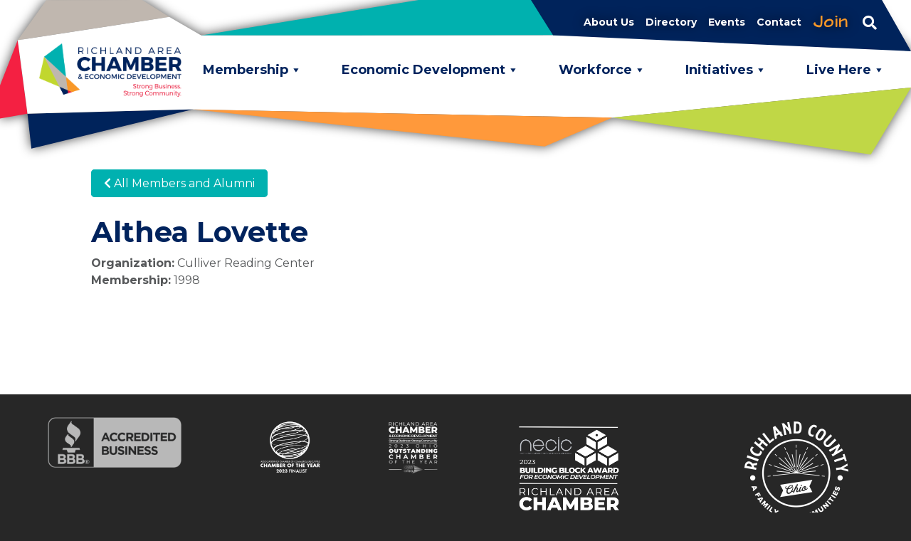

--- FILE ---
content_type: text/html; charset=UTF-8
request_url: https://richlandareachamber.com/lumembers/althea-lovette/
body_size: 14022
content:
<!DOCTYPE html>
<html lang="en-US" style="background-color:#272727;">
<head>
<meta charset="UTF-8">
<meta name="viewport" content="width=device-width, initial-scale=1">
<!--<link rel="profile" href="http://gmpg.org/xfn/11">
<link rel="pingback" href="">-->
<link rel="shortcut icon" href=""  />
<link href="https://fonts.googleapis.com/css?family=Architects+Daughter|Montserrat:400,400i,700&display=swap" rel="stylesheet"><title>Althea Lovette | Richland Area Chamber &amp; Economic Development</title>
<meta name='robots' content='max-image-preview:large' />
		<style>img:is([sizes="auto" i], [sizes^="auto," i]) { contain-intrinsic-size: 3000px 1500px }</style>
		<link rel='dns-prefetch' href='//cdnjs.cloudflare.com' />
<link rel='dns-prefetch' href='//code.jquery.com' />
<link rel='dns-prefetch' href='//stackpath.bootstrapcdn.com' />
<link rel='dns-prefetch' href='//b1937138.smushcdn.com' />
<link rel='stylesheet'  href='https://richlandareachamber.com/wp-content/plugins/drm-coblocks-row-extension/style.css?ver=1709381223' type='text/css' media='all' />
<link rel='stylesheet'  href='https://richlandareachamber.com/wp-content/plugins/drm-galleryextension/style.css?ver=1709381216' type='text/css' media='all' />
<link rel='stylesheet'  href='https://richlandareachamber.com/wp-includes/css/dist/block-library/style.min.css?ver=6.6.4' type='text/css' media='all' />
<style id='wp-block-library-theme-inline-css' type='text/css'>
.wp-block-audio :where(figcaption){color:#555;font-size:13px;text-align:center}.is-dark-theme .wp-block-audio :where(figcaption){color:#ffffffa6}.wp-block-audio{margin:0 0 1em}.wp-block-code{border:1px solid #ccc;border-radius:4px;font-family:Menlo,Consolas,monaco,monospace;padding:.8em 1em}.wp-block-embed :where(figcaption){color:#555;font-size:13px;text-align:center}.is-dark-theme .wp-block-embed :where(figcaption){color:#ffffffa6}.wp-block-embed{margin:0 0 1em}.blocks-gallery-caption{color:#555;font-size:13px;text-align:center}.is-dark-theme .blocks-gallery-caption{color:#ffffffa6}:root :where(.wp-block-image figcaption){color:#555;font-size:13px;text-align:center}.is-dark-theme :root :where(.wp-block-image figcaption){color:#ffffffa6}.wp-block-image{margin:0 0 1em}.wp-block-pullquote{border-bottom:4px solid;border-top:4px solid;color:currentColor;margin-bottom:1.75em}.wp-block-pullquote cite,.wp-block-pullquote footer,.wp-block-pullquote__citation{color:currentColor;font-size:.8125em;font-style:normal;text-transform:uppercase}.wp-block-quote{border-left:.25em solid;margin:0 0 1.75em;padding-left:1em}.wp-block-quote cite,.wp-block-quote footer{color:currentColor;font-size:.8125em;font-style:normal;position:relative}.wp-block-quote.has-text-align-right{border-left:none;border-right:.25em solid;padding-left:0;padding-right:1em}.wp-block-quote.has-text-align-center{border:none;padding-left:0}.wp-block-quote.is-large,.wp-block-quote.is-style-large,.wp-block-quote.is-style-plain{border:none}.wp-block-search .wp-block-search__label{font-weight:700}.wp-block-search__button{border:1px solid #ccc;padding:.375em .625em}:where(.wp-block-group.has-background){padding:1.25em 2.375em}.wp-block-separator.has-css-opacity{opacity:.4}.wp-block-separator{border:none;border-bottom:2px solid;margin-left:auto;margin-right:auto}.wp-block-separator.has-alpha-channel-opacity{opacity:1}.wp-block-separator:not(.is-style-wide):not(.is-style-dots){width:100px}.wp-block-separator.has-background:not(.is-style-dots){border-bottom:none;height:1px}.wp-block-separator.has-background:not(.is-style-wide):not(.is-style-dots){height:2px}.wp-block-table{margin:0 0 1em}.wp-block-table td,.wp-block-table th{word-break:normal}.wp-block-table :where(figcaption){color:#555;font-size:13px;text-align:center}.is-dark-theme .wp-block-table :where(figcaption){color:#ffffffa6}.wp-block-video :where(figcaption){color:#555;font-size:13px;text-align:center}.is-dark-theme .wp-block-video :where(figcaption){color:#ffffffa6}.wp-block-video{margin:0 0 1em}:root :where(.wp-block-template-part.has-background){margin-bottom:0;margin-top:0;padding:1.25em 2.375em}
</style>
<link rel='stylesheet'  href='https://richlandareachamber.com/wp-content/plugins/drm-container/style.css?ver=1709381221' type='text/css' media='all' />
<link rel='stylesheet'  href='https://richlandareachamber.com/wp-content/plugins/drm-image/style.css?ver=1709381217' type='text/css' media='all' />
<link rel='stylesheet'  href='https://richlandareachamber.com/wp-content/plugins/drm-picture-content-fs/style.css?ver=1709381215' type='text/css' media='all' />
<link rel='stylesheet'  href='https://richlandareachamber.com/wp-content/plugins/drm-picture-content/style.css?ver=1709381216' type='text/css' media='all' />
<link rel='stylesheet'  href='https://richlandareachamber.com/wp-content/plugins/drm-simple-box/style.css?ver=1709381215' type='text/css' media='all' />
<link rel='stylesheet'  href='https://richlandareachamber.com/wp-content/plugins/drm-simple-grid/style.css?ver=1717445306' type='text/css' media='all' />
<link rel='stylesheet'  href='https://richlandareachamber.com/wp-content/plugins/drm-typewriter/style.css?ver=1709381215' type='text/css' media='all' />
<link rel='stylesheet'  href='https://richlandareachamber.com/wp-content/plugins/drm_fa_icon_pro/style.css?ver=1709381217' type='text/css' media='all' />
<link rel='stylesheet'  href='https://richlandareachamber.com/wp-content/plugins/stackable-ultimate-gutenberg-blocks-premium/dist/deprecated/frontend_blocks_deprecated_v2.css?ver=3.19.6' type='text/css' media='all' />
<style id='ugb-style-css-v2-inline-css' type='text/css'>
:root {--stk-block-width-default-detected: 640px;}
:root {
			--content-width: 640px;
		}
</style>
<link rel='stylesheet'  href='https://richlandareachamber.com/wp-content/plugins/stackable-ultimate-gutenberg-blocks-premium/dist/deprecated/frontend_blocks_deprecated_v2__premium_only.css?ver=3.19.6' type='text/css' media='all' />
<link rel='stylesheet'  href='https://richlandareachamber.com/wp-content/plugins/richland_chamber_block_changes/style.css?ver=6.6.4' type='text/css' media='all' />
<style id='classic-theme-styles-inline-css' type='text/css'>
/*! This file is auto-generated */
.wp-block-button__link{color:#fff;background-color:#32373c;border-radius:9999px;box-shadow:none;text-decoration:none;padding:calc(.667em + 2px) calc(1.333em + 2px);font-size:1.125em}.wp-block-file__button{background:#32373c;color:#fff;text-decoration:none}
</style>
<style id='global-styles-inline-css' type='text/css'>
:root{--wp--preset--aspect-ratio--square: 1;--wp--preset--aspect-ratio--4-3: 4/3;--wp--preset--aspect-ratio--3-4: 3/4;--wp--preset--aspect-ratio--3-2: 3/2;--wp--preset--aspect-ratio--2-3: 2/3;--wp--preset--aspect-ratio--16-9: 16/9;--wp--preset--aspect-ratio--9-16: 9/16;--wp--preset--color--black: #000000;--wp--preset--color--cyan-bluish-gray: #abb8c3;--wp--preset--color--white: #ffffff;--wp--preset--color--pale-pink: #f78da7;--wp--preset--color--vivid-red: #cf2e2e;--wp--preset--color--luminous-vivid-orange: #ff6900;--wp--preset--color--luminous-vivid-amber: #fcb900;--wp--preset--color--light-green-cyan: #7bdcb5;--wp--preset--color--vivid-green-cyan: #00d084;--wp--preset--color--pale-cyan-blue: #8ed1fc;--wp--preset--color--vivid-cyan-blue: #0693e3;--wp--preset--color--vivid-purple: #9b51e0;--wp--preset--color--dark-blue: #00235d;--wp--preset--color--teal: #00b1b0;--wp--preset--color--green: #c1d72e;--wp--preset--color--orange: #f89828;--wp--preset--color--red: #e9193a;--wp--preset--color--dark-gray: #56585a;--wp--preset--color--gray: #bfb7ae;--wp--preset--color--light-gray: #f1f1f1;--wp--preset--gradient--vivid-cyan-blue-to-vivid-purple: linear-gradient(135deg,rgba(6,147,227,1) 0%,rgb(155,81,224) 100%);--wp--preset--gradient--light-green-cyan-to-vivid-green-cyan: linear-gradient(135deg,rgb(122,220,180) 0%,rgb(0,208,130) 100%);--wp--preset--gradient--luminous-vivid-amber-to-luminous-vivid-orange: linear-gradient(135deg,rgba(252,185,0,1) 0%,rgba(255,105,0,1) 100%);--wp--preset--gradient--luminous-vivid-orange-to-vivid-red: linear-gradient(135deg,rgba(255,105,0,1) 0%,rgb(207,46,46) 100%);--wp--preset--gradient--very-light-gray-to-cyan-bluish-gray: linear-gradient(135deg,rgb(238,238,238) 0%,rgb(169,184,195) 100%);--wp--preset--gradient--cool-to-warm-spectrum: linear-gradient(135deg,rgb(74,234,220) 0%,rgb(151,120,209) 20%,rgb(207,42,186) 40%,rgb(238,44,130) 60%,rgb(251,105,98) 80%,rgb(254,248,76) 100%);--wp--preset--gradient--blush-light-purple: linear-gradient(135deg,rgb(255,206,236) 0%,rgb(152,150,240) 100%);--wp--preset--gradient--blush-bordeaux: linear-gradient(135deg,rgb(254,205,165) 0%,rgb(254,45,45) 50%,rgb(107,0,62) 100%);--wp--preset--gradient--luminous-dusk: linear-gradient(135deg,rgb(255,203,112) 0%,rgb(199,81,192) 50%,rgb(65,88,208) 100%);--wp--preset--gradient--pale-ocean: linear-gradient(135deg,rgb(255,245,203) 0%,rgb(182,227,212) 50%,rgb(51,167,181) 100%);--wp--preset--gradient--electric-grass: linear-gradient(135deg,rgb(202,248,128) 0%,rgb(113,206,126) 100%);--wp--preset--gradient--midnight: linear-gradient(135deg,rgb(2,3,129) 0%,rgb(40,116,252) 100%);--wp--preset--font-size--small: 13px;--wp--preset--font-size--medium: 20px;--wp--preset--font-size--large: 36px;--wp--preset--font-size--x-large: 42px;--wp--preset--spacing--20: 0.44rem;--wp--preset--spacing--30: 0.67rem;--wp--preset--spacing--40: 1rem;--wp--preset--spacing--50: 1.5rem;--wp--preset--spacing--60: 2.25rem;--wp--preset--spacing--70: 3.38rem;--wp--preset--spacing--80: 5.06rem;--wp--preset--shadow--natural: 6px 6px 9px rgba(0, 0, 0, 0.2);--wp--preset--shadow--deep: 12px 12px 50px rgba(0, 0, 0, 0.4);--wp--preset--shadow--sharp: 6px 6px 0px rgba(0, 0, 0, 0.2);--wp--preset--shadow--outlined: 6px 6px 0px -3px rgba(255, 255, 255, 1), 6px 6px rgba(0, 0, 0, 1);--wp--preset--shadow--crisp: 6px 6px 0px rgba(0, 0, 0, 1);}:where(.is-layout-flex){gap: 0.5em;}:where(.is-layout-grid){gap: 0.5em;}body .is-layout-flex{display: flex;}.is-layout-flex{flex-wrap: wrap;align-items: center;}.is-layout-flex > :is(*, div){margin: 0;}body .is-layout-grid{display: grid;}.is-layout-grid > :is(*, div){margin: 0;}:where(.wp-block-columns.is-layout-flex){gap: 2em;}:where(.wp-block-columns.is-layout-grid){gap: 2em;}:where(.wp-block-post-template.is-layout-flex){gap: 1.25em;}:where(.wp-block-post-template.is-layout-grid){gap: 1.25em;}.has-black-color{color: var(--wp--preset--color--black) !important;}.has-cyan-bluish-gray-color{color: var(--wp--preset--color--cyan-bluish-gray) !important;}.has-white-color{color: var(--wp--preset--color--white) !important;}.has-pale-pink-color{color: var(--wp--preset--color--pale-pink) !important;}.has-vivid-red-color{color: var(--wp--preset--color--vivid-red) !important;}.has-luminous-vivid-orange-color{color: var(--wp--preset--color--luminous-vivid-orange) !important;}.has-luminous-vivid-amber-color{color: var(--wp--preset--color--luminous-vivid-amber) !important;}.has-light-green-cyan-color{color: var(--wp--preset--color--light-green-cyan) !important;}.has-vivid-green-cyan-color{color: var(--wp--preset--color--vivid-green-cyan) !important;}.has-pale-cyan-blue-color{color: var(--wp--preset--color--pale-cyan-blue) !important;}.has-vivid-cyan-blue-color{color: var(--wp--preset--color--vivid-cyan-blue) !important;}.has-vivid-purple-color{color: var(--wp--preset--color--vivid-purple) !important;}.has-black-background-color{background-color: var(--wp--preset--color--black) !important;}.has-cyan-bluish-gray-background-color{background-color: var(--wp--preset--color--cyan-bluish-gray) !important;}.has-white-background-color{background-color: var(--wp--preset--color--white) !important;}.has-pale-pink-background-color{background-color: var(--wp--preset--color--pale-pink) !important;}.has-vivid-red-background-color{background-color: var(--wp--preset--color--vivid-red) !important;}.has-luminous-vivid-orange-background-color{background-color: var(--wp--preset--color--luminous-vivid-orange) !important;}.has-luminous-vivid-amber-background-color{background-color: var(--wp--preset--color--luminous-vivid-amber) !important;}.has-light-green-cyan-background-color{background-color: var(--wp--preset--color--light-green-cyan) !important;}.has-vivid-green-cyan-background-color{background-color: var(--wp--preset--color--vivid-green-cyan) !important;}.has-pale-cyan-blue-background-color{background-color: var(--wp--preset--color--pale-cyan-blue) !important;}.has-vivid-cyan-blue-background-color{background-color: var(--wp--preset--color--vivid-cyan-blue) !important;}.has-vivid-purple-background-color{background-color: var(--wp--preset--color--vivid-purple) !important;}.has-black-border-color{border-color: var(--wp--preset--color--black) !important;}.has-cyan-bluish-gray-border-color{border-color: var(--wp--preset--color--cyan-bluish-gray) !important;}.has-white-border-color{border-color: var(--wp--preset--color--white) !important;}.has-pale-pink-border-color{border-color: var(--wp--preset--color--pale-pink) !important;}.has-vivid-red-border-color{border-color: var(--wp--preset--color--vivid-red) !important;}.has-luminous-vivid-orange-border-color{border-color: var(--wp--preset--color--luminous-vivid-orange) !important;}.has-luminous-vivid-amber-border-color{border-color: var(--wp--preset--color--luminous-vivid-amber) !important;}.has-light-green-cyan-border-color{border-color: var(--wp--preset--color--light-green-cyan) !important;}.has-vivid-green-cyan-border-color{border-color: var(--wp--preset--color--vivid-green-cyan) !important;}.has-pale-cyan-blue-border-color{border-color: var(--wp--preset--color--pale-cyan-blue) !important;}.has-vivid-cyan-blue-border-color{border-color: var(--wp--preset--color--vivid-cyan-blue) !important;}.has-vivid-purple-border-color{border-color: var(--wp--preset--color--vivid-purple) !important;}.has-vivid-cyan-blue-to-vivid-purple-gradient-background{background: var(--wp--preset--gradient--vivid-cyan-blue-to-vivid-purple) !important;}.has-light-green-cyan-to-vivid-green-cyan-gradient-background{background: var(--wp--preset--gradient--light-green-cyan-to-vivid-green-cyan) !important;}.has-luminous-vivid-amber-to-luminous-vivid-orange-gradient-background{background: var(--wp--preset--gradient--luminous-vivid-amber-to-luminous-vivid-orange) !important;}.has-luminous-vivid-orange-to-vivid-red-gradient-background{background: var(--wp--preset--gradient--luminous-vivid-orange-to-vivid-red) !important;}.has-very-light-gray-to-cyan-bluish-gray-gradient-background{background: var(--wp--preset--gradient--very-light-gray-to-cyan-bluish-gray) !important;}.has-cool-to-warm-spectrum-gradient-background{background: var(--wp--preset--gradient--cool-to-warm-spectrum) !important;}.has-blush-light-purple-gradient-background{background: var(--wp--preset--gradient--blush-light-purple) !important;}.has-blush-bordeaux-gradient-background{background: var(--wp--preset--gradient--blush-bordeaux) !important;}.has-luminous-dusk-gradient-background{background: var(--wp--preset--gradient--luminous-dusk) !important;}.has-pale-ocean-gradient-background{background: var(--wp--preset--gradient--pale-ocean) !important;}.has-electric-grass-gradient-background{background: var(--wp--preset--gradient--electric-grass) !important;}.has-midnight-gradient-background{background: var(--wp--preset--gradient--midnight) !important;}.has-small-font-size{font-size: var(--wp--preset--font-size--small) !important;}.has-medium-font-size{font-size: var(--wp--preset--font-size--medium) !important;}.has-large-font-size{font-size: var(--wp--preset--font-size--large) !important;}.has-x-large-font-size{font-size: var(--wp--preset--font-size--x-large) !important;}
:where(.wp-block-post-template.is-layout-flex){gap: 1.25em;}:where(.wp-block-post-template.is-layout-grid){gap: 1.25em;}
:where(.wp-block-columns.is-layout-flex){gap: 2em;}:where(.wp-block-columns.is-layout-grid){gap: 2em;}
:root :where(.wp-block-pullquote){font-size: 1.5em;line-height: 1.6;}
</style>
<link rel='stylesheet'  href='https://richlandareachamber.com/wp-content/plugins/contact-form-7/includes/css/styles.css?ver=6.0.6' type='text/css' media='all' />
<link rel='stylesheet'  href='https://richlandareachamber.com/wp-content/plugins/drm-aos-gutenberg/assets/aos.css?ver=6.6.4' type='text/css' media='all' />
<link rel='stylesheet'  href='https://richlandareachamber.com/wp-content/plugins/drm_fa_icon_pro/fa/all.min.css?ver=5.12.1' type='text/css' media='all' />
<link rel='stylesheet'  href='https://richlandareachamber.com/wp-content/plugins/wp-rss-retriever/inc/css/rss-retriever.css?ver=1.6.10' type='text/css' media='all' />
<link rel='stylesheet'  href='https://richlandareachamber.com/wp-content/plugins/wp-testimonial-with-widget/assets/css/font-awesome.min.css?ver=3.5.6' type='text/css' media='all' />
<link rel='stylesheet'  href='https://richlandareachamber.com/wp-content/plugins/wp-testimonial-with-widget/assets/css/slick.css?ver=3.5.6' type='text/css' media='all' />
<link rel='stylesheet'  href='https://richlandareachamber.com/wp-content/plugins/wp-testimonial-with-widget/assets/css/wtwp-public.css?ver=3.5.6' type='text/css' media='all' />
<link rel='stylesheet'  href='https://richlandareachamber.com/wp-includes/css/dist/components/style.min.css?ver=6.6.4' type='text/css' media='all' />
<link rel='stylesheet'  href='https://richlandareachamber.com/wp-content/plugins/coblocks/includes/Dependencies/GoDaddy/Styles/build/latest.css?ver=2.0.2' type='text/css' media='all' />
<link rel='stylesheet'  href='https://richlandareachamber.com/wp-content/uploads/maxmegamenu/style.css?ver=2eb98b' type='text/css' media='all' />
<link rel='stylesheet'  href='https://richlandareachamber.com/wp-includes/css/dashicons.min.css?ver=6.6.4' type='text/css' media='all' />
<link rel='stylesheet'  href='https://stackpath.bootstrapcdn.com/bootstrap/4.3.1/css/bootstrap.min.css?ver=4.3.1' type='text/css' media='all' />
<link rel='stylesheet'  href='https://richlandareachamber.com/wp-content/themes/DRM-Base-Theme/styles.css?ver=6.6.4' type='text/css' media='all' />
<link rel='stylesheet'  href='https://richlandareachamber.com/wp-content/themes/DRM-Base-Theme-Child/styles/styles.css?ver=1.0.6' type='text/css' media='all' />
<link rel='stylesheet'  href='https://richlandareachamber.com/wp-content/themes/DRM-Base-Theme-Child/styles/owl.carousel.min.css?ver=2.3.4' type='text/css' media='all' />
<link rel='stylesheet'  href='https://richlandareachamber.com/wp-content/themes/DRM-Base-Theme-Child/styles/owl.theme.default.min.css?ver=2.3.4' type='text/css' media='all' />
<link rel='stylesheet'  href='https://richlandareachamber.com/wp-content/themes/DRM-Base-Theme-Child/style.css?ver=6.6.4' type='text/css' media='all' />
<link rel='stylesheet'  href='https://richlandareachamber.com/wp-content/plugins/recent-posts-widget-with-thumbnails/public.css?ver=7.1.1' type='text/css' media='all' />
<link rel='stylesheet'  href='https://richlandareachamber.com/wp-content/plugins/simple-lightbox/client/css/app.css?ver=2.9.4' type='text/css' media='all' />
<!--n2css--><!--n2js--><script type="text/javascript" src="https://richlandareachamber.com/wp-includes/js/jquery/jquery.min.js?ver=3.7.1" id="jquery-core-js"></script>
<script type="text/javascript" src="https://cdnjs.cloudflare.com/ajax/libs/gsap/3.8.0/gsap.min.js?ver=6.6.4" id="gsap-js"></script>
<script type="text/javascript" src="https://cdnjs.cloudflare.com/ajax/libs/gsap/3.8.0/TextPlugin.min.js?ver=6.6.4" id="gsap-textplugin-js"></script>
<script type="text/javascript" src="https://richlandareachamber.com/wp-content/plugins/drm-typewriter/script.js?ver=1709381215" id="drm-typewriter-front-js-js"></script>
<script type="text/javascript" id="ugb-block-frontend-js-v2-js-extra">
/* <![CDATA[ */
var stackable = {"restUrl":"https:\/\/richlandareachamber.com\/wp-json\/"};
/* ]]> */
</script>
<script type="text/javascript" src="https://richlandareachamber.com/wp-content/plugins/stackable-ultimate-gutenberg-blocks-premium/dist/deprecated/frontend_blocks_deprecated_v2.js?ver=3.19.6" id="ugb-block-frontend-js-v2-js"></script>
<script type="text/javascript" src="https://richlandareachamber.com/wp-content/plugins/stackable-ultimate-gutenberg-blocks-premium/dist/deprecated/frontend_blocks_deprecated_v2__premium_only.js?ver=3.19.6" id="ugb-block-frontend-js-premium-v2-js"></script>
<script type="text/javascript" src="https://richlandareachamber.com/wp-content/plugins/drm-aos-gutenberg/assets/aos.js?ver=6.6.4" id="aos-js-js"></script>
<script type="text/javascript" src="https://code.jquery.com/jquery-3.3.1.min.js?ver=3.3.1" id="jquery-js"></script>
<script type="text/javascript" src="https://richlandareachamber.com/wp-content/themes/DRM-Base-Theme-Child/js/owl.carousel.min.js?ver=2.3.4" id="owl-carousel-script-js"></script>
<script type="text/javascript" src="https://richlandareachamber.com/wp-content/themes/DRM-Base-Theme-Child/js/scripts.js?ver=1.0.1" id="child-script-js"></script>
<script type="text/javascript" src="https://cdnjs.cloudflare.com/ajax/libs/popper.js/1.14.7/umd/popper.min.js?ver=1.14.7" id="popper-min-js-js"></script>
<script type="text/javascript" src="https://stackpath.bootstrapcdn.com/bootstrap/4.3.1/js/bootstrap.min.js?ver=4.3.1" id="bootstrap-min-js-js"></script>
<script type="text/javascript" src="https://richlandareachamber.com/wp-content/themes/DRM-Base-Theme/js/navigation.js?ver=20151215" id="drmtheme-navigation-js"></script>
<script type="text/javascript" src="https://richlandareachamber.com/wp-content/themes/DRM-Base-Theme/js/skip-link-focus-fix.js?ver=20151215" id="drmtheme-skip-link-focus-fix-js"></script>
<!-- SEO meta tags powered by SmartCrawl https://wpmudev.com/project/smartcrawl-wordpress-seo/ -->
<link rel="canonical" href="https://richlandareachamber.com/lumembers/althea-lovette/" />
<script type="application/ld+json">{"@context":"https:\/\/schema.org","@graph":[{"@type":"Organization","@id":"https:\/\/richlandareachamber.com\/#schema-publishing-organization","url":"https:\/\/richlandareachamber.com","name":"Richland Area Chamber &amp; Economic Development"},{"@type":"WebSite","@id":"https:\/\/richlandareachamber.com\/#schema-website","url":"https:\/\/richlandareachamber.com","name":"Richland Area Chamber of Commerce","encoding":"UTF-8","potentialAction":{"@type":"SearchAction","target":"https:\/\/richlandareachamber.com\/search\/{search_term_string}\/","query-input":"required name=search_term_string"}},{"@type":"BreadcrumbList","@id":"https:\/\/richlandareachamber.com\/lumembers\/althea-lovette?page&lumembers=althea-lovette&post_type=lumembers&name=althea-lovette\/#breadcrumb","itemListElement":[{"@type":"ListItem","position":1,"name":"Home","item":"https:\/\/richlandareachamber.com"},{"@type":"ListItem","position":2,"name":"LU Members","item":"https:\/\/richlandareachamber.com\/lumembers\/"},{"@type":"ListItem","position":3,"name":"Althea Lovette"}]},{"@type":"Person","@id":"https:\/\/richlandareachamber.com\/author\/drmadmin\/#schema-author","name":"drmadmin","url":"https:\/\/richlandareachamber.com\/author\/drmadmin\/"},{"@type":"WebPage","@id":"https:\/\/richlandareachamber.com\/lumembers\/althea-lovette\/#schema-webpage","isPartOf":{"@id":"https:\/\/richlandareachamber.com\/#schema-website"},"publisher":{"@id":"https:\/\/richlandareachamber.com\/#schema-publishing-organization"},"url":"https:\/\/richlandareachamber.com\/lumembers\/althea-lovette\/"},{"@type":"Article","mainEntityOfPage":{"@id":"https:\/\/richlandareachamber.com\/lumembers\/althea-lovette\/#schema-webpage"},"author":{"@id":"https:\/\/richlandareachamber.com\/author\/drmadmin\/#schema-author"},"publisher":{"@id":"https:\/\/richlandareachamber.com\/#schema-publishing-organization"},"dateModified":"2023-07-26T16:00:39","datePublished":"2023-07-26T16:00:39","headline":"Althea Lovette | Richland Area Chamber &amp; Economic Development","description":"","name":"Althea Lovette"}]}</script>
<!-- /SEO -->
		<style type="text/css" id="wp-custom-css">
			.key-jump-buttons .wp-block-button a {
	color: white;
	text-decoration: none;
	font-size: 14px;
	font-weight: 700;
	padding: 8px 26px;
	background-color: rgb(0, 177, 176);
	border: 2px solid rgb(0, 177, 176);
	border-radius: 5px;
	transition: background-color 0.2s ease-out, color 0.2s ease-out, border-color 0.2s ease-out;
}

.key-jump-buttons .wp-block-button a:hover {
	background-color: transparent;
	color: rgb(0, 177, 176);
}



.wp-block-drm-simplegrid .wp-block-drm-simplebox {
    height: 100%;
}


.forminator-guttenberg .forminator-field .forminator-button.forminator-button-submit {
	background-color: #00b1b0 !important;
}

.forminator-guttenberg .forminator-field .forminator-button.forminator-button-submit:hover, 
.forminator-guttenberg .forminator-field .forminator-button.forminator-button-submit:focus, 
.forminator-guttenberg .forminator-field .forminator-button.forminator-button-submit:active {
	background-color: #f89828 !important;
}

/* Search Results fix - 10/11/24 */
body.search .drm-header{
	padding-bottom:3rem;
	position:relative !important;
}

/* Table - Vertical Align Content to Top - 2/25/25 */
.table--align-top,
.table--align-top table,
.table--align-top tbody,
.table--align-top thead,
.table--align-top tr,
.table--align-top td,
.table--align-top th{
	vertical-align: top;
}		</style>
		<style type="text/css">/** Mega Menu CSS: fs **/</style>
<style>
.site-title {
	margin-top:0.5rem;
	margin-bottom:0.5rem;
}
.logo-img{
	width:200px;
	}
.drm-topbar{
	color: #ffffff;
}
.drm-topbar .navbar-nav .nav-link{
	font-size:14px;font-weight:700;color:#ffffff;}
.drm-topbar .navbar-nav .nav-link:hover{
	color: #00b1b0;
}
.drm-mainmenu,.drm-mainmenu .navbar-nav .nav-link{
	font-size:18px;font-weight:400;letter-spacing:0em;}
html,body {
	font-family:Montserrat;font-size:16px;font-weight:400;color:#56585a;line-height:1.5;}

h1,h2,h3,h4,h5,h6{
	font-family:Montserrat;font-weight:700;font-style:normal;color:#00235d;line-height:1.2;}

h1 {
	font-size:40px;}
h2 {
	font-size:32px;}
h3 {
	font-size:28px;}
h4 {
	font-size:24px;}
h5 {
	font-size:20px;}
h6 {
	font-size:16px;}
a, a:link, a:visited {
	color: #00b1b0;
}
a:hover, a:focus, a:active {
	color: #f89828;
}
    /*header.drm-header{position:fixed;top:0;left:0;right:0;z-index:}*/

.drm-btn {
	border-radius: 5px;
}

.pre-footer {
    background-color: #272727;
}
footer .pre-footer, footer .pre-footer p{
    color: #ffffff;
}
.pre-footer a,.pre-footer a:link,.pre-footer a:visited,.pre-footer a:hover,.pre-footer a:focus,.pre-footer a:active{
    color: #aaaaaa;
}


.main-footer {
    background-color: #272727;
}
footer .main-footer, footer .main-footer p{
    color: #ffffff;
}
.main-footer a,.main-footer a:link,.main-footer a:visited,.main-footer a:hover,.main-footer a:focus,.main-footer a:active{
    color: #bfb7ae;
}

	.sub-footer{
		background-color: #272727;
		color: #bfb7ae;
	}
		.sub-footer a,.sub-footer a:link,.sub-footer a:visited,.sub-footer a:hover,.sub-footer a:focus,.sub-footer a:active{
		color: #999999;
	}
		
@media (max-width: 991px) {
	}

@media (max-width: 767px) {
	}
</style>
<meta name="google-site-verification" content="foygGGfL04qvCijuYZVroetislDoODw9aCO4HFUhKMw" />

<link rel="apple-touch-icon" sizes="180x180" href="/apple-touch-icon.png">
<link rel="icon" type="image/png" sizes="32x32" href="/favicon-32x32.png">
<link rel="icon" type="image/png" sizes="16x16" href="/favicon-16x16.png">
<link rel="manifest" href="/site.webmanifest">
<link rel="mask-icon" href="/safari-pinned-tab.svg" color="#00b1b0">
<meta name="msapplication-TileColor" content="#2b5797">
<meta name="theme-color" content="#ffffff">

<!-- Google tag (gtag.js) -->
<script async src="https://www.googletagmanager.com/gtag/js?id=UA-54865814-48"></script>
<script>
  window.dataLayer = window.dataLayer || [];
  function gtag(){dataLayer.push(arguments);}
  gtag('js', new Date());

  gtag('config', 'UA-54865814-48');
</script>


<!-- Google Tag Manager -->
<script>(function(w,d,s,l,i){w[l]=w[l]||[];w[l].push({'gtm.start':
new Date().getTime(),event:'gtm.js'});var f=d.getElementsByTagName(s)[0],
j=d.createElement(s),dl=l!='dataLayer'?'&l='+l:'';j.async=true;j.src=
'https://www.googletagmanager.com/gtm.js?id='+i+dl;f.parentNode.insertBefore(j,f);
})(window,document,'script','dataLayer','GTM-NCG9SMV');</script>
<!-- End Google Tag Manager --></head>

<body class="lumembers-template-default single single-lumembers postid-11205  has_no_featured_image mega-menu-primary group-blog">
<div id="page" class="site">
	
<a class="skip-link sr-only" href="#main">Skip to content</a>

<header id="header-style-2" class="drm-header position-absolute">
	<svg version="1.1" id="header-angle-bg" xmlns="http://www.w3.org/2000/svg" xmlns:xlink="http://www.w3.org/1999/xlink" x="0px" y="0px"
	 viewBox="0 0 1235 228.12" preserveAspectRatio="none" style="enable-background:new 0 0 1235 228.12;" xml:space="preserve">
<style type="text/css">
	.st0{fill:#00235B;}
	.st1{fill:#F42042;}
	.st2{fill:#C0B7AF;}
	.st3{fill:#00B1AF;}
	.st4{fill:#FFFFFF;}
	.st5{fill:#FF993B;}
	.st6{fill:#C0D746;}
</style>
<polygon class="st0" points="261.79,153.68 37.23,159.73 42.56,208.97 "/>
<polygon class="st1" points="-18.92,170.06 37.23,159.73 24.02,56.65 "/>
<polygon class="st2" points="62.81,0.13 24.02,56.65 229.52,23.65 192.67,0.08 "/>
<polygon class="st3" points="272.78,49.84 1211.05,49.4 1179.96,0 567.58,0 "/>
<polygon class="st4" points="272.78,49.84 229.52,23.65 24.02,56.65 24.02,56.65 37.23,159.73 261.79,153.68 262.28,153.84 
	830.17,165.41 1235,122.94 1235,71.97 1211.05,49.26 "/>
<polygon class="st5" points="262.28,153.84 738.46,205.96 830.17,165.41 "/>
<polygon class="st6" points="1235,122.94 1180.59,217.19 830.17,165.41 "/>
</svg>
	
	
	<svg version="1.1" id="mobile-angle-bg" xmlns="http://www.w3.org/2000/svg" xmlns:xlink="http://www.w3.org/1999/xlink" x="0px" y="0px"
	 viewBox="0 0 650 228.12" preserveAspectRatio="none" style="enable-background:new 0 0 650 228.12;" xml:space="preserve">
<style type="text/css">
	.mst0{fill:#00B1AF;}
	.mst1{fill:#FFFFFF;}
	.mst2{fill:#C0D746;}
</style>
<polygon class="mst0" points="244.59,192.68 0.03,178.73 15.36,227.97 "/>
<polyline class="mst1" points="650,0 0,0 0.03,178.73 244.59,192.68 244.59,192.68 650,172.01 "/>
<polygon class="mst2" points="244.59,192.68 558.29,224.96 650,172.01 "/>
</svg>


	<div class="overlay-container">
			</div>
		
	
	<div class="drm-nav-container">

		<div class="topbar drm-topbar relative">
						
			
			
			
						<nav class="navbar navbar-never-expand" id="topnav2">
				
				<svg version="1.1" id="topbar-angle-bg" xmlns="http://www.w3.org/2000/svg" xmlns:xlink="http://www.w3.org/1999/xlink" x="0px" y="0px" viewBox="0 0 514.76 228.12" preserveAspectRatio="none" style="enable-background:new 0 0 514.76 228.12;" xml:space="preserve">
					<style type="text/css">
						.tst0{fill:#00235B;}
					</style>
					<polygon class="tst0" points="514.76,71.96 475.35,0.01 0,0.01 29.93,49.49 "/>
				</svg>
				
				
				<div class="topbar-mobile-angle">
					
					<ul id="menu-topbar-menu" class="navbar-nav subnav"><li id="menu-item-666" class="menu-item menu-item-type-post_type menu-item-object-page menu-item-666 nav-item"><a href="https://richlandareachamber.com/about-us/" class="nav-link"><span class="d-inline d-sm-none" style="font-size:18px;"><i class="fas fa-users"></i></span><span class="d-none d-sm-inline">About Us</span></a></li>
<li id="menu-item-3935" class="menu-item menu-item-type-custom menu-item-object-custom menu-item-3935 nav-item"><a href="https://portal.richlandareachamber.com/directory" class="nav-link"><span class="d-inline d-sm-none" style="font-size:18px;"><i class="fas fa-list"></i></span><span class="d-none d-sm-inline">Directory</span></a></li>
<li id="menu-item-3936" class="menu-item menu-item-type-custom menu-item-object-custom menu-item-3936 nav-item"><a href="https://portal.richlandareachamber.com/events" class="nav-link"><span class="d-inline d-sm-none" style="font-size:18px;"><i class="fas fa-calendar-alt"></i></span><span class="d-none d-sm-inline">Events</span></a></li>
<li id="menu-item-4436" class="menu-item menu-item-type-custom menu-item-object-custom menu-item-4436 nav-item"><a href="https://portal.richlandareachamber.com/contact/" class="nav-link"><span class="d-inline d-sm-none" style="font-size:18px;"><i class="fas fa-envelope"></i></span><span class="d-none d-sm-inline">Contact</span></a></li>
<li id="menu-item-4435" class="menu-cta menu-item menu-item-type-custom menu-item-object-custom menu-item-4435 nav-item"><a href="https://portal.richlandareachamber.com/member/newmemberapp" class="nav-link">Join</a></li>
</ul>				</div>
				<button type="button" class="navbar-toggler collapsed" data-toggle="collapse" data-target="#search-bar" aria-controls="navbar" aria-expanded="false" aria-label="Toggle navigation">
					<span class="navbar-toggler-icon icon--search"></span>
				</button>
				<div id="search-bar" class="collapse navbar-collapse menu-topbar2">
											<aside class="widget-area sidebar-header2" role="complementary">
							<section id="search-3" class="widget widget_search"><form role="search" method="get" class="search-form" action="https://richlandareachamber.com/">
				<label>
					<span class="screen-reader-text">Search for:</span>
					<input type="search" class="search-field" placeholder="Search &hellip;" value="" name="s" />
				</label>
				<input type="submit" class="search-submit" value="Search" />
			</form></section>						</aside> 
									</div>
			</nav>
			
		</div>

		<nav class="navbar drm-mainmenu navbar-expand " id="mainNav">
						
			<a class="site-title navbar-brand" href="https://richlandareachamber.com/" rel="home">
		<img src="https://b1937138.smushcdn.com/1937138/wp-content/uploads/2019/10/RACED_Logo_FullC_Horiz.png?lossy=1&strip=1&webp=1" class="logo-img" alt="Richland Area Chamber &amp; Economic Development">
	</a>
			<button type="button" class="navbar-toggler collapsed menu--left" data-toggle="collapse" data-target="#navbar-main" aria-controls="navbar" aria-expanded="false" aria-label="Toggle navigation">
				<span class="navbar-toggler-icon icon--three-bars"></span>
			</button>
						<div id="navbar-main" class="collapse navbar-collapse menu-primary">
				<div id="mega-menu-wrap-primary" class="mega-menu-wrap"><div class="mega-menu-toggle"><div class="mega-toggle-blocks-left"></div><div class="mega-toggle-blocks-center"></div><div class="mega-toggle-blocks-right"><div class='mega-toggle-block mega-menu-toggle-block mega-toggle-block-1' id='mega-toggle-block-1' tabindex='0'><span class='mega-toggle-label' role='button' aria-expanded='false'><span class='mega-toggle-label-closed'></span><span class='mega-toggle-label-open'></span></span></div></div></div><ul id="mega-menu-primary" class="mega-menu max-mega-menu mega-menu-horizontal mega-no-js" data-event="hover_intent" data-effect="fade_up" data-effect-speed="200" data-effect-mobile="disabled" data-effect-speed-mobile="0" data-mobile-force-width="false" data-second-click="go" data-document-click="collapse" data-vertical-behaviour="standard" data-breakpoint="999" data-unbind="true" data-mobile-state="collapse_all" data-mobile-direction="vertical" data-hover-intent-timeout="300" data-hover-intent-interval="100"><li class="mega-menu-item mega-menu-item-type-post_type mega-menu-item-object-page mega-menu-item-has-children mega-menu-megamenu mega-menu-grid mega-align-bottom-left mega-menu-grid mega-menu-item-6184" id="mega-menu-item-6184"><a class="mega-menu-link" href="https://richlandareachamber.com/membership/" aria-expanded="false" tabindex="0"><span>Membership</span><span class="mega-indicator" aria-hidden="true"></span></a>
<ul class="mega-sub-menu" role='presentation'>
<li class="mega-menu-row" id="mega-menu-6184-0">
	<ul class="mega-sub-menu" style='--columns:12' role='presentation'>
<li class="mega-menu-column mega-menu-columns-4-of-12" style="--columns:12; --span:4" id="mega-menu-6184-0-0">
		<ul class="mega-sub-menu">
<li class="mega-menu-item mega-menu-item-type-post_type mega-menu-item-object-page mega-menu-item-6188" id="mega-menu-item-6188"><a class="mega-menu-link" href="https://richlandareachamber.com/membership/membership-levels/">Membership Levels</a></li><li class="mega-menu-item mega-menu-item-type-post_type mega-menu-item-object-page mega-menu-item-6189" id="mega-menu-item-6189"><a class="mega-menu-link" href="https://richlandareachamber.com/membership/membership-guide/">Membership Guide</a></li><li class="mega-menu-item mega-menu-item-type-post_type mega-menu-item-object-page mega-menu-item-14498" id="mega-menu-item-14498"><a class="mega-menu-link" href="https://richlandareachamber.com/membership/member-tutorials/">Member Tutorials</a></li><li class="mega-menu-item mega-menu-item-type-post_type mega-menu-item-object-page mega-menu-item-6190" id="mega-menu-item-6190"><a class="mega-menu-link" href="https://richlandareachamber.com/membership/benefits/">Benefits</a></li><li class="mega-menu-item mega-menu-item-type-post_type mega-menu-item-object-page mega-menu-item-14156" id="mega-menu-item-14156"><a class="mega-menu-link" href="https://richlandareachamber.com/membership/member-referral-program/">Member Referral Program</a></li><li class="mega-menu-item mega-menu-item-type-post_type mega-menu-item-object-page mega-menu-item-13969" id="mega-menu-item-13969"><a class="mega-menu-link" href="https://richlandareachamber.com/membership/host-a-ribbon-cutting-ceremony/">Host A Ribbon Cutting Ceremony</a></li><li class="mega-menu-item mega-menu-item-type-custom mega-menu-item-object-custom mega-menu-item-6191" id="mega-menu-item-6191"><a class="mega-menu-link" href="https://portal.richlandareachamber.com/directory">Directory</a></li><li class="mega-menu-item mega-menu-item-type-post_type mega-menu-item-object-page mega-menu-item-6306" id="mega-menu-item-6306"><a class="mega-menu-link" href="https://richlandareachamber.com/about-us/publications/newsletters/">Newsletters</a></li><li class="mega-menu-item mega-menu-item-type-post_type mega-menu-item-object-page mega-menu-item-7101" id="mega-menu-item-7101"><a class="mega-menu-link" href="https://richlandareachamber.com/join-our-mailing-list/">Join Our Mailing List</a></li><li class="mega-menu-item mega-menu-item-type-custom mega-menu-item-object-custom mega-menu-item-6303" id="mega-menu-item-6303"><a class="mega-menu-link" href="https://portal.richlandareachamber.com/login">Member Login</a></li>		</ul>
</li><li class="mega-menu-column mega-menu-columns-8-of-12" style="--columns:12; --span:8" id="mega-menu-6184-0-1">
		<ul class="mega-sub-menu">
<li class="mega-menu-item mega-menu-item-type-widget recent-posts-widget-with-thumbnails mega-menu-item-recent-posts-widget-with-thumbnails-9" id="mega-menu-item-recent-posts-widget-with-thumbnails-9">
<div id="rpwwt-recent-posts-widget-with-thumbnails-9" class="rpwwt-widget">
<h4 class="mega-block-title">Recent Blog Posts</h4>
	<ul>
		<li><a href="https://richlandareachamber.com/how-to-set-up-a-custom-facebook-url-for-your-business-page/"><img width="100" height="100" src="https://b1937138.smushcdn.com/1937138/wp-content/uploads/2025/11/Marketing-Matters-Blog-1-300x300.png?lossy=1&strip=1&webp=1" class="attachment-100x100 size-100x100 wp-post-image" alt="A horizontal banner with the title “Marketing Matters” centered in bold blue text." decoding="async" /><span class="rpwwt-post-title">How to Set Up a Custom Facebook URL for Your Business Page</span></a><div class="rpwwt-post-excerpt">Photo Credit: Destination Mansfield - Richland County<span class="rpwwt-post-excerpt-more"> …</span></div></li>
		<li><a href="https://richlandareachamber.com/maximize-chamber-membership-richland/"><img width="100" height="100" src="https://richlandareachamber.com/wp-content/themes/DRM-Base-Theme-Child/images/event-placeholder.jpg" class="attachment-100x100" alt="" loading="lazy" /><span class="rpwwt-post-title">How to Maximize Your Chamber Membership</span></a><div class="rpwwt-post-excerpt">By Jennifer WagnerRichland Area Chamber &amp; Economic DevelopmentDirector of Member Engagement, Retention &amp; Services Your Chamber membership is more than just a listing in our directory; <span class="rpwwt-post-excerpt-more"> …</span></div></li>
	</ul>
</div><!-- .rpwwt-widget -->
</li>		</ul>
</li>	</ul>
</li></ul>
</li><li class="mega-menu-item mega-menu-item-type-post_type mega-menu-item-object-page mega-menu-item-has-children mega-menu-megamenu mega-menu-grid mega-align-bottom-left mega-menu-grid mega-menu-item-6324" id="mega-menu-item-6324"><a class="mega-menu-link" href="https://richlandareachamber.com/economic-development/" aria-expanded="false" tabindex="0"><span>Economic Development</span><span class="mega-indicator" aria-hidden="true"></span></a>
<ul class="mega-sub-menu" role='presentation'>
<li class="mega-menu-row" id="mega-menu-6324-0">
	<ul class="mega-sub-menu" style='--columns:12' role='presentation'>
<li class="mega-menu-column mega-menu-columns-4-of-12" style="--columns:12; --span:4" id="mega-menu-6324-0-0">
		<ul class="mega-sub-menu">
<li class="mega-menu-item mega-menu-item-type-post_type mega-menu-item-object-page mega-menu-item-6197" id="mega-menu-item-6197"><a class="mega-menu-link" href="https://richlandareachamber.com/economic-development/our-advantage/">Our Advantage</a></li><li class="mega-menu-item mega-menu-item-type-post_type mega-menu-item-object-page mega-menu-item-6194" id="mega-menu-item-6194"><a class="mega-menu-link" href="https://richlandareachamber.com/economic-development/key-industries/">Key Industries</a></li><li class="mega-menu-item mega-menu-item-type-post_type mega-menu-item-object-page mega-menu-item-6198" id="mega-menu-item-6198"><a class="mega-menu-link" href="https://richlandareachamber.com/economic-development/properties/">Properties</a></li><li class="mega-menu-item mega-menu-item-type-post_type mega-menu-item-object-page mega-menu-item-6192" id="mega-menu-item-6192"><a class="mega-menu-link" href="https://richlandareachamber.com/economic-development/data-demographics/">Data &#038; Demographics</a></li><li class="mega-menu-item mega-menu-item-type-post_type mega-menu-item-object-page mega-menu-item-6195" id="mega-menu-item-6195"><a class="mega-menu-link" href="https://richlandareachamber.com/economic-development/notable-employers/">Notable Employers</a></li><li class="mega-menu-item mega-menu-item-type-post_type mega-menu-item-object-page mega-menu-item-6196" id="mega-menu-item-6196"><a class="mega-menu-link" href="https://richlandareachamber.com/economic-development/maps/">Maps</a></li><li class="mega-menu-item mega-menu-item-type-post_type mega-menu-item-object-page mega-menu-item-6193" id="mega-menu-item-6193"><a class="mega-menu-link" href="https://richlandareachamber.com/economic-development/incentives/">Incentives</a></li><li class="mega-menu-item mega-menu-item-type-post_type mega-menu-item-object-page mega-menu-item-6202" id="mega-menu-item-6202"><a class="mega-menu-link" href="https://richlandareachamber.com/economic-development/transportation/">Transportation</a></li><li class="mega-menu-item mega-menu-item-type-post_type mega-menu-item-object-page mega-menu-item-6199" id="mega-menu-item-6199"><a class="mega-menu-link" href="https://richlandareachamber.com/economic-development/recent-projects/">Recent Projects</a></li><li class="mega-menu-item mega-menu-item-type-post_type mega-menu-item-object-page mega-menu-item-8700" id="mega-menu-item-8700"><a class="mega-menu-link" href="https://richlandareachamber.com/economic-development/comprehensive-economic-development-strategy/">Comprehensive Economic Development Strategy</a></li>		</ul>
</li><li class="mega-menu-column mega-menu-columns-8-of-12" style="--columns:12; --span:8" id="mega-menu-6324-0-1">
		<ul class="mega-sub-menu">
<li class="mega-menu-item mega-menu-item-type-widget recent-posts-widget-with-thumbnails mega-menu-item-recent-posts-widget-with-thumbnails-14" id="mega-menu-item-recent-posts-widget-with-thumbnails-14">
<div id="rpwwt-recent-posts-widget-with-thumbnails-14" class="rpwwt-widget">
<h4 class="mega-block-title">Recent Blog Posts</h4>
	<ul>
		<li><a href="https://richlandareachamber.com/building-whats-next-richland-county-celebrates-manufacturing-month/"><img width="100" height="100" src="https://b1937138.smushcdn.com/1937138/wp-content/uploads/2022/06/ideal-electric-8-300x300.jpg?lossy=1&strip=1&webp=1" class="attachment-100x100 size-100x100 wp-post-image" alt="" decoding="async" /><span class="rpwwt-post-title">Building What’s Next: Richland County Celebrates Manufacturing Month</span></a><div class="rpwwt-post-excerpt">by Sandy MessnerMarketing &amp; Communications Director October is Manufacturing Month, a time to recognize the vital role this sector plays in Richland County and across Ohio. Locally, manufacturing <span class="rpwwt-post-excerpt-more">...</span></div></li>
		<li><a href="https://richlandareachamber.com/20-million-investment-in-u-s-30-broadband-corridor-included-in-state-budget-richland-county-to-benefit-from-major-infrastructure-expansion/"><img width="100" height="100" src="https://richlandareachamber.com/wp-content/themes/DRM-Base-Theme-Child/images/event-placeholder.jpg" class="attachment-100x100" alt="" loading="lazy" /><span class="rpwwt-post-title">$20 Million Investment in U.S. 30 Broadband Corridor Included in State Budget: Richland County to Benefit from Major Infrastructure Expansion</span></a><div class="rpwwt-post-excerpt">Ohio’s newly approved 2025-2026 biennial budget includes a $20 million investment to expand broadband infrastructure along the full length of the U.S. 30 corridor, stretching from the state’s eastern <span class="rpwwt-post-excerpt-more">...</span></div></li>
	</ul>
</div><!-- .rpwwt-widget -->
</li>		</ul>
</li>	</ul>
</li></ul>
</li><li class="mega-menu-item mega-menu-item-type-post_type mega-menu-item-object-page mega-menu-item-has-children mega-menu-megamenu mega-menu-grid mega-align-bottom-left mega-menu-grid mega-menu-item-6185" id="mega-menu-item-6185"><a class="mega-menu-link" href="https://richlandareachamber.com/workforce/" aria-expanded="false" tabindex="0"><span>Workforce</span><span class="mega-indicator" aria-hidden="true"></span></a>
<ul class="mega-sub-menu" role='presentation'>
<li class="mega-menu-row" id="mega-menu-6185-0">
	<ul class="mega-sub-menu" style='--columns:12' role='presentation'>
<li class="mega-menu-column mega-menu-columns-3-of-12" style="--columns:12; --span:3" id="mega-menu-6185-0-0">
		<ul class="mega-sub-menu">
<li class="mega-menu-item mega-menu-item-type-post_type mega-menu-item-object-page mega-menu-item-8579" id="mega-menu-item-8579"><a class="mega-menu-link" href="https://richlandareachamber.com/workforce/career-institute/">Career Institute</a></li><li class="mega-menu-item mega-menu-item-type-post_type mega-menu-item-object-page mega-menu-item-6205" id="mega-menu-item-6205"><a class="mega-menu-link" href="https://richlandareachamber.com/workforce/collaboration/">Collaboration</a></li><li class="mega-menu-item mega-menu-item-type-post_type mega-menu-item-object-page mega-menu-item-6208" id="mega-menu-item-6208"><a class="mega-menu-link" href="https://richlandareachamber.com/workforce/discover-richland-tours/">Discover Richland Tours</a></li><li class="mega-menu-item mega-menu-item-type-post_type mega-menu-item-object-page mega-menu-item-6203" id="mega-menu-item-6203"><a class="mega-menu-link" href="https://richlandareachamber.com/workforce/educating-our-workforce/">Educating Our Workforce</a></li><li class="mega-menu-item mega-menu-item-type-post_type mega-menu-item-object-page mega-menu-item-12824" id="mega-menu-item-12824"><a class="mega-menu-link" href="https://richlandareachamber.com/workforce/engage-richland/">Engage Richland</a></li><li class="mega-menu-item mega-menu-item-type-post_type mega-menu-item-object-page mega-menu-item-6204" id="mega-menu-item-6204"><a class="mega-menu-link" href="https://richlandareachamber.com/workforce/job-fair/">Job Fair</a></li><li class="mega-menu-item mega-menu-item-type-custom mega-menu-item-object-custom mega-menu-item-6201" id="mega-menu-item-6201"><a target="_blank" class="mega-menu-link" href="https://jobs.ohiomeansjobs.monster.com/Search.aspx?pg=1&#038;rad=20&#038;rad_units=miles&#038;sid=68">Job Postings</a></li><li class="mega-menu-item mega-menu-item-type-post_type mega-menu-item-object-page mega-menu-item-6206" id="mega-menu-item-6206"><a class="mega-menu-link" href="https://richlandareachamber.com/workforce/leaderrichland/">LeaderRichland</a></li><li class="mega-menu-item mega-menu-item-type-post_type mega-menu-item-object-page mega-menu-item-6207" id="mega-menu-item-6207"><a class="mega-menu-link" href="https://richlandareachamber.com/workforce/leadership-unlimited/">Leadership Unlimited</a></li><li class="mega-menu-item mega-menu-item-type-post_type_archive mega-menu-item-object-richland_works mega-menu-item-9375" id="mega-menu-item-9375"><a class="mega-menu-link" href="https://richlandareachamber.com/richlandworks/">Richland Works</a></li><li class="mega-menu-item mega-menu-item-type-post_type mega-menu-item-object-page mega-menu-item-14658" id="mega-menu-item-14658"><a class="mega-menu-link" href="https://richlandareachamber.com/workforce/aviation-career-day/">Aviation Career Day</a></li>		</ul>
</li><li class="mega-menu-column mega-menu-columns-8-of-12" style="--columns:12; --span:8" id="mega-menu-6185-0-1">
		<ul class="mega-sub-menu">
<li class="mega-menu-item mega-menu-item-type-widget recent-posts-widget-with-thumbnails mega-menu-item-recent-posts-widget-with-thumbnails-11" id="mega-menu-item-recent-posts-widget-with-thumbnails-11">
<div id="rpwwt-recent-posts-widget-with-thumbnails-11" class="rpwwt-widget">
<h4 class="mega-block-title">Recent Blog Posts</h4>
	<ul>
		<li><a href="https://richlandareachamber.com/building-whats-next-richland-county-celebrates-manufacturing-month/"><img width="100" height="100" src="https://b1937138.smushcdn.com/1937138/wp-content/uploads/2022/06/ideal-electric-8-300x300.jpg?lossy=1&strip=1&webp=1" class="attachment-100x100 size-100x100 wp-post-image" alt="" decoding="async" /><span class="rpwwt-post-title">Building What’s Next: Richland County Celebrates Manufacturing Month</span></a><div class="rpwwt-post-excerpt">by Sandy MessnerMarketing &amp; Communications Director October is Manufacturing Month, a time to recognize the vital role this sector plays in Richland County and across Ohio. Locally, manufacturing <span class="rpwwt-post-excerpt-more"> …</span></div></li>
		<li><a href="https://richlandareachamber.com/leadership-unlimited-advisory-board-profile-holly-christie/"><img width="100" height="100" src="https://richlandareachamber.com/wp-content/themes/DRM-Base-Theme-Child/images/event-placeholder.jpg" class="attachment-100x100" alt="" loading="lazy" /><span class="rpwwt-post-title">Leadership Unlimited Advisory Board Profile &#8211; Holly Christie</span></a><div class="rpwwt-post-excerpt">Holly Christie presented the Leadership Unlimited Alumnus of the Year to Fred Boll at the 2025 Commencement at Kingwood Center Gard Name: Holly Christie Organization: Mansfield City Schools Role: <span class="rpwwt-post-excerpt-more"> …</span></div></li>
	</ul>
</div><!-- .rpwwt-widget -->
</li>		</ul>
</li>	</ul>
</li></ul>
</li><li class="mega-menu-item mega-menu-item-type-post_type mega-menu-item-object-page mega-menu-item-has-children mega-menu-megamenu mega-menu-grid mega-align-bottom-left mega-menu-grid mega-menu-item-6186" id="mega-menu-item-6186"><a class="mega-menu-link" href="https://richlandareachamber.com/initiatives/" aria-expanded="false" tabindex="0"><span>Initiatives</span><span class="mega-indicator" aria-hidden="true"></span></a>
<ul class="mega-sub-menu" role='presentation'>
<li class="mega-menu-row" id="mega-menu-6186-0">
	<ul class="mega-sub-menu" style='--columns:12' role='presentation'>
<li class="mega-menu-column mega-menu-columns-4-of-12" style="--columns:12; --span:4" id="mega-menu-6186-0-0">
		<ul class="mega-sub-menu">
<li class="mega-menu-item mega-menu-item-type-post_type mega-menu-item-object-page mega-menu-item-6209" id="mega-menu-item-6209"><a class="mega-menu-link" href="https://richlandareachamber.com/initiatives/advocacy/">Advocacy</a></li><li class="mega-menu-item mega-menu-item-type-post_type mega-menu-item-object-page mega-menu-item-13233" id="mega-menu-item-13233"><a class="mega-menu-link" href="https://richlandareachamber.com/initiatives/athena-leadership-award/">ATHENA Leadership Award</a></li><li class="mega-menu-item mega-menu-item-type-post_type mega-menu-item-object-page mega-menu-item-6211" id="mega-menu-item-6211"><a class="mega-menu-link" href="https://richlandareachamber.com/initiatives/community-development/">Community Sectors</a></li><li class="mega-menu-item mega-menu-item-type-post_type mega-menu-item-object-page mega-menu-item-11969" id="mega-menu-item-11969"><a class="mega-menu-link" href="https://richlandareachamber.com/workforce/young-leaders-institute/">Young Leaders Institute</a></li><li class="mega-menu-item mega-menu-item-type-post_type mega-menu-item-object-page mega-menu-item-12895" id="mega-menu-item-12895"><a class="mega-menu-link" href="https://richlandareachamber.com/initiatives/microsoft-techspark-initiative/">Microsoft TechSpark Initiative</a></li><li class="mega-menu-item mega-menu-item-type-post_type mega-menu-item-object-page mega-menu-item-13250" id="mega-menu-item-13250"><a class="mega-menu-link" href="https://richlandareachamber.com/initiatives/rcdg-economic-excellence-award-nomination/">RCDG Economic Excellence Award Nomination</a></li>		</ul>
</li><li class="mega-menu-column mega-menu-columns-8-of-12" style="--columns:12; --span:8" id="mega-menu-6186-0-1">
		<ul class="mega-sub-menu">
<li class="mega-menu-item mega-menu-item-type-widget recent-posts-widget-with-thumbnails mega-menu-item-recent-posts-widget-with-thumbnails-12" id="mega-menu-item-recent-posts-widget-with-thumbnails-12">
<div id="rpwwt-recent-posts-widget-with-thumbnails-12" class="rpwwt-widget">
<h4 class="mega-block-title">Recent Blog Posts</h4>
	<ul>
		<li><a href="https://richlandareachamber.com/new-community-calendar-find-events-across-richland-county-in-one-place/"><img width="100" height="100" src="https://b1937138.smushcdn.com/1937138/wp-content/uploads/2025/11/Renaissance-Theatre-300x300.jpg?lossy=1&strip=1&webp=1" class="attachment-100x100 size-100x100 wp-post-image" alt="" decoding="async" /><span class="rpwwt-post-title">New Community Calendar: Find Events Across Richland County in One Place</span></a><div class="rpwwt-post-excerpt">Photo Credit: Destination Mansfield - Richland County<span class="rpwwt-post-excerpt-more"> …</span></div></li>
		<li><a href="https://richlandareachamber.com/20-million-investment-in-u-s-30-broadband-corridor-included-in-state-budget-richland-county-to-benefit-from-major-infrastructure-expansion/"><img width="100" height="100" src="https://richlandareachamber.com/wp-content/themes/DRM-Base-Theme-Child/images/event-placeholder.jpg" class="attachment-100x100" alt="" loading="lazy" /><span class="rpwwt-post-title">$20 Million Investment in U.S. 30 Broadband Corridor Included in State Budget: Richland County to Benefit from Major Infrastructure Expansion</span></a><div class="rpwwt-post-excerpt">Ohio’s newly approved 2025-2026 biennial budget includes a $20 million investment to expand broadband infrastructure along the full length of the U.S. 30 corridor, stretching from the state’s eastern <span class="rpwwt-post-excerpt-more"> …</span></div></li>
	</ul>
</div><!-- .rpwwt-widget -->
</li>		</ul>
</li>	</ul>
</li></ul>
</li><li class="mega-menu-item mega-menu-item-type-post_type mega-menu-item-object-page mega-menu-item-has-children mega-menu-megamenu mega-menu-grid mega-align-bottom-left mega-menu-grid mega-menu-item-6187" id="mega-menu-item-6187"><a class="mega-menu-link" href="https://richlandareachamber.com/live-here/" aria-expanded="false" tabindex="0"><span>Live Here</span><span class="mega-indicator" aria-hidden="true"></span></a>
<ul class="mega-sub-menu" role='presentation'>
<li class="mega-menu-row" id="mega-menu-6187-0">
	<ul class="mega-sub-menu" style='--columns:12' role='presentation'>
<li class="mega-menu-column mega-menu-columns-4-of-12" style="--columns:12; --span:4" id="mega-menu-6187-0-0">
		<ul class="mega-sub-menu">
<li class="mega-menu-item mega-menu-item-type-post_type mega-menu-item-object-page mega-menu-item-6216" id="mega-menu-item-6216"><a class="mega-menu-link" href="https://richlandareachamber.com/live-here/cost-of-living/">Cost of Living</a></li><li class="mega-menu-item mega-menu-item-type-post_type mega-menu-item-object-page mega-menu-item-6218" id="mega-menu-item-6218"><a class="mega-menu-link" href="https://richlandareachamber.com/live-here/education/">Education</a></li><li class="mega-menu-item mega-menu-item-type-post_type mega-menu-item-object-page mega-menu-item-6217" id="mega-menu-item-6217"><a class="mega-menu-link" href="https://richlandareachamber.com/live-here/communities/">Communities</a></li><li class="mega-menu-item mega-menu-item-type-post_type mega-menu-item-object-page mega-menu-item-8749" id="mega-menu-item-8749"><a class="mega-menu-link" href="https://richlandareachamber.com/live-here/podcast/">Podcast</a></li><li class="mega-menu-item mega-menu-item-type-custom mega-menu-item-object-custom mega-menu-item-6304" id="mega-menu-item-6304"><a class="mega-menu-link" href="https://portal.richlandareachamber.com/hotdeals/">Community Deals</a></li>		</ul>
</li><li class="mega-menu-column mega-menu-columns-8-of-12" style="--columns:12; --span:8" id="mega-menu-6187-0-1">
		<ul class="mega-sub-menu">
<li class="mega-menu-item mega-menu-item-type-widget recent-posts-widget-with-thumbnails mega-menu-item-recent-posts-widget-with-thumbnails-13" id="mega-menu-item-recent-posts-widget-with-thumbnails-13">
<div id="rpwwt-recent-posts-widget-with-thumbnails-13" class="rpwwt-widget">
<h4 class="mega-block-title">Recent Blog Posts</h4>
	<ul>
		<li><a href="https://richlandareachamber.com/new-community-calendar-find-events-across-richland-county-in-one-place/"><img width="100" height="100" src="https://b1937138.smushcdn.com/1937138/wp-content/uploads/2025/11/Renaissance-Theatre-300x300.jpg?lossy=1&strip=1&webp=1" class="attachment-100x100 size-100x100 wp-post-image" alt="" decoding="async" /><span class="rpwwt-post-title">New Community Calendar: Find Events Across Richland County in One Place</span></a><div class="rpwwt-post-excerpt">Photo Credit: Destination Mansfield - Richland County<span class="rpwwt-post-excerpt-more"> …</span></div></li>
		<li><a href="https://richlandareachamber.com/matt-jordan-tifft-break-ground-on-2m-mansfield-speedway-redevelopment/"><img width="100" height="100" src="https://b1937138.smushcdn.com/1937138/wp-content/uploads/2025/06/Mansfield_Speedway_Groundbreaking-63-300x300.jpg?lossy=1&strip=1&webp=1" class="attachment-100x100 size-100x100 wp-post-image" alt="Mansfield Speedway Groundbreaking" decoding="async" /><span class="rpwwt-post-title">Matt &amp; Jordan Tifft Break Ground on $2M+ Mansfield Speedway Redevelopment</span></a><div class="rpwwt-post-excerpt">by Donnie ClarkEconomic Development Project Manager Mansfield Speedway officially broke ground under the new ownership of Matt and Jordan Tifft, launching a multi-million-dollar revitalization of the <span class="rpwwt-post-excerpt-more"> …</span></div></li>
	</ul>
</div><!-- .rpwwt-widget -->
</li>		</ul>
</li>	</ul>
</li></ul>
</li></ul></div>			</div><!--/.navbar-collapse -->
		</nav>

	</div>
		
</header>

	<div id="content" class="site-content">


<main id="main" class="content-area" role="main">


<article id="post-11205" class="post-11205 lumembers type-lumembers status-publish hentry lumember_years-181">
    <a class="lumembers__button" href="https://richlandareachamber.com/lumembers/"><i class="fas fa-chevron-left"></i> All Members and Alumni</a>
    
	<div class="row">
		
		<div class="col">
		
		<h1 class="entry-title">Althea Lovette</h1><p class="mb-0"><strong>Organization:</strong> Culliver Reading Center</p><p class="mb-0"><strong>Membership:</strong> 1998</p><div class="mt-3" style="min-height: 10vmin;"></div>		
		</div>

	</div>
</article><!-- #post-## -->

</main><!-- #main -->


	</div><!-- #content -->

	<footer id="colophon" class="drm-footer" role="contentinfo">
				<div class="pre-footer">
			<div class="row">

									<div class="col-md sidebar-prefooter1">
						<section id="block-74" class="widget widget_block widget_media_image"><div class="wp-block-image">
<figure class="aligncenter size-full is-resized has-lightbox" data-block-type="core"><a href="https://www.bbb.org/us/oh/mansfield/profile/chamber-of-commerce/richland-area-chamber-economic-development-0272-90021182/"><img loading="lazy" decoding="async" width="1000" height="379" src="https://b1937138.smushcdn.com/1937138/wp-content/uploads/2024/07/footer-bbb-logo.png?lossy=1&strip=1&webp=1" alt="" class="wp-image-12927" style="width:188px;height:auto" srcset="https://b1937138.smushcdn.com/1937138/wp-content/uploads/2024/07/footer-bbb-logo.png?lossy=1&strip=1&webp=1 1000w, https://b1937138.smushcdn.com/1937138/wp-content/uploads/2024/07/footer-bbb-logo-600x227.png?lossy=1&strip=1&webp=1 600w, https://b1937138.smushcdn.com/1937138/wp-content/uploads/2024/07/footer-bbb-logo-768x291.png?lossy=1&strip=1&webp=1 768w" sizes="(max-width: 1000px) 100vw, 1000px" /></a></figure></div></section>					</div>
													<div class="col-md sidebar-prefooter2">
						<section id="block-66" class="widget widget_block widget_media_image"><div class="wp-block-image">
<figure class="aligncenter size-full is-resized" data-block-type="core"><img loading="lazy" decoding="async" src="https://b1937138.smushcdn.com/1937138/wp-content/uploads/2023/06/ACCE-CCEO-COY-500-×-150-px.png?lossy=1&strip=1&webp=1" alt="" class="wp-image-10766" width="525" height="250"/></figure></div></section>					</div>
													<div class="col-md sidebar-prefooter3">
						<section id="block-67" class="widget widget_block widget_media_image"><div class="wp-block-image">
<figure class="aligncenter size-full is-resized" data-block-type="core"><img decoding="async" src="https://b1937138.smushcdn.com/1937138/wp-content/uploads/2023/04/NECIC_Award_Vertical_All_White.png?lossy=1&strip=1&webp=1" alt="" class="wp-image-10569" width="150"/></figure></div></section>					</div>
													<div class="col-md sidebar-prefooter4">
						<section id="block-68" class="widget widget_block widget_media_image"><div class="wp-block-image">
<figure class="aligncenter size-medium is-resized" data-block-type="core"><a href="https://brandrichland.com/"><img loading="lazy" decoding="async" width="600" height="600" src="https://b1937138.smushcdn.com/1937138/wp-content/uploads/2023/03/RichlandCountyStamp-Logo-White-600x600.png?lossy=1&strip=1&webp=1" alt="Richland County Ohio Community Brand Logo in White" class="wp-image-10448" style="width:150px;height:150px" srcset="https://b1937138.smushcdn.com/1937138/wp-content/uploads/2023/03/RichlandCountyStamp-Logo-White-600x600.png?lossy=1&strip=1&webp=1 600w, https://b1937138.smushcdn.com/1937138/wp-content/uploads/2023/03/RichlandCountyStamp-Logo-White-300x300.png?lossy=1&strip=1&webp=1 300w, https://b1937138.smushcdn.com/1937138/wp-content/uploads/2023/03/RichlandCountyStamp-Logo-White-768x768.png?lossy=1&strip=1&webp=1 768w, https://b1937138.smushcdn.com/1937138/wp-content/uploads/2023/03/RichlandCountyStamp-Logo-White.png?lossy=1&strip=1&webp=1 1201w" sizes="(max-width: 600px) 100vw, 600px" /></a></figure></div></section>					</div>
				
			</div>
		</div><!-- .pre-footer -->
						<div class="main-footer">
			<div class="row">

									<div class="col-md-4 col-lg-3 sidebar-footer1">
						<section id="text-2" class="widget widget_text"><h2 class="widget-title">Richland Area Chamber &#038; Economic Development</h2>			<div class="textwidget"><p>55 N. Mulberry St., Mansfield, OH 44902<br />
<a href="tel:419-522-3211">419.522.3211</a><br />
<a href="mailto:info@richlandareachamber.com">info@richlandareachamber.com</a></p>
</div>
		</section><section id="nav_menu-2" class="widget widget_nav_menu"><h2 class="widget-title">Follow Us</h2><div class="menu-social-menu-container"><ul id="menu-social-menu" class="menu"><li id="menu-item-13" class="menu-item menu-item-type-custom menu-item-object-custom menu-item-13"><a target="_blank" rel="noopener" href="https://www.linkedin.com/company/5089331/admin/"><i class="fab fa-linkedin-in fa-sm"></i><span class="sr-only">LinkedIn</span></a></li>
<li id="menu-item-14" class="menu-item menu-item-type-custom menu-item-object-custom menu-item-14"><a target="_blank" rel="noopener" href="https://www.facebook.com/richlandareachamber"><i class="fab fa-facebook-f fa-sm"></i><span class="sr-only">Facebook</span></a></li>
<li id="menu-item-15" class="menu-item menu-item-type-custom menu-item-object-custom menu-item-15"><a target="_blank" rel="noopener" href="https://twitter.com/RichlandAreaCh"><i class="fab fa-twitter fa-sm"></i><span class="sr-only">Twitter</span></a></li>
<li id="menu-item-16" class="menu-item menu-item-type-custom menu-item-object-custom menu-item-16"><a target="_blank" rel="noopener" href="https://www.youtube.com/playlist?list=PLF4516BF0279FCA28"><i class="fab fa-youtube fa-sm"></i><span class="sr-only">YouTube</span></a></li>
<li id="menu-item-17" class="menu-item menu-item-type-custom menu-item-object-custom menu-item-17"><a target="_blank" rel="noopener" href="https://www.instagram.com/richlandareachamber/"><i class="fab fa-instagram fa-sm"></i><span class="sr-only">Instagram</span></a></li>
</ul></div></section><section id="nav_menu-4" class="widget widget_nav_menu"><h2 class="widget-title">News</h2><div class="menu-footer-news-container"><ul id="menu-footer-news" class="menu"><li id="menu-item-6958" class="menu-item menu-item-type-post_type menu-item-object-page current_page_parent menu-item-6958"><a href="https://richlandareachamber.com/blog/">Chamber Blog</a></li>
<li id="menu-item-6957" class="menu-item menu-item-type-custom menu-item-object-custom menu-item-6957"><a href="https://richlandareachamber.com/about-us/publications/">News &#038; Publications</a></li>
<li id="menu-item-7003" class="menu-item menu-item-type-custom menu-item-object-custom menu-item-7003"><a href="https://portal.richlandareachamber.com/store">Store</a></li>
<li id="menu-item-8740" class="menu-item menu-item-type-post_type menu-item-object-page menu-item-8740"><a href="https://richlandareachamber.com/live-here/podcast/">Podcast</a></li>
</ul></div></section>					</div>
																									<div class="col-md sidebar-footer5">
						<section id="nav_menu-3" class="widget widget_nav_menu"><div class="menu-main-menu-container"><ul id="menu-main-menu" class="menu"><li id="menu-item-6184" class="menu-item menu-item-type-post_type menu-item-object-page menu-item-has-children menu-item-6184"><a href="https://richlandareachamber.com/membership/"><span>Membership</span></a>
<ul class="sub-menu">
	<li id="menu-item-6188" class="menu-item menu-item-type-post_type menu-item-object-page menu-item-6188"><a href="https://richlandareachamber.com/membership/membership-levels/">Membership Levels</a></li>
	<li id="menu-item-6189" class="menu-item menu-item-type-post_type menu-item-object-page menu-item-6189"><a href="https://richlandareachamber.com/membership/membership-guide/">Membership Guide</a></li>
	<li id="menu-item-14498" class="menu-item menu-item-type-post_type menu-item-object-page menu-item-14498"><a href="https://richlandareachamber.com/membership/member-tutorials/">Member Tutorials</a></li>
	<li id="menu-item-6190" class="menu-item menu-item-type-post_type menu-item-object-page menu-item-6190"><a href="https://richlandareachamber.com/membership/benefits/">Benefits</a></li>
	<li id="menu-item-14156" class="menu-item menu-item-type-post_type menu-item-object-page menu-item-14156"><a href="https://richlandareachamber.com/membership/member-referral-program/">Member Referral Program</a></li>
	<li id="menu-item-13969" class="menu-item menu-item-type-post_type menu-item-object-page menu-item-13969"><a href="https://richlandareachamber.com/membership/host-a-ribbon-cutting-ceremony/">Host A Ribbon Cutting Ceremony</a></li>
	<li id="menu-item-6191" class="menu-item menu-item-type-custom menu-item-object-custom menu-item-6191"><a href="https://portal.richlandareachamber.com/directory">Directory</a></li>
	<li id="menu-item-6306" class="menu-item menu-item-type-post_type menu-item-object-page menu-item-6306"><a href="https://richlandareachamber.com/about-us/publications/newsletters/">Newsletters</a></li>
	<li id="menu-item-7101" class="menu-item menu-item-type-post_type menu-item-object-page menu-item-7101"><a href="https://richlandareachamber.com/join-our-mailing-list/">Join Our Mailing List</a></li>
	<li id="menu-item-6303" class="menu-item menu-item-type-custom menu-item-object-custom menu-item-6303"><a href="https://portal.richlandareachamber.com/login">Member Login</a></li>
</ul>
</li>
<li id="menu-item-6324" class="menu-item menu-item-type-post_type menu-item-object-page menu-item-has-children menu-item-6324"><a href="https://richlandareachamber.com/economic-development/"><span>Economic Development</span></a>
<ul class="sub-menu">
	<li id="menu-item-6197" class="menu-item menu-item-type-post_type menu-item-object-page menu-item-6197"><a href="https://richlandareachamber.com/economic-development/our-advantage/">Our Advantage</a></li>
	<li id="menu-item-6194" class="menu-item menu-item-type-post_type menu-item-object-page menu-item-6194"><a href="https://richlandareachamber.com/economic-development/key-industries/">Key Industries</a></li>
	<li id="menu-item-6198" class="menu-item menu-item-type-post_type menu-item-object-page menu-item-6198"><a href="https://richlandareachamber.com/economic-development/properties/">Properties</a></li>
	<li id="menu-item-8700" class="menu-item menu-item-type-post_type menu-item-object-page menu-item-8700"><a href="https://richlandareachamber.com/economic-development/comprehensive-economic-development-strategy/">Comprehensive Economic Development Strategy</a></li>
	<li id="menu-item-6192" class="menu-item menu-item-type-post_type menu-item-object-page menu-item-6192"><a href="https://richlandareachamber.com/economic-development/data-demographics/">Data &#038; Demographics</a></li>
	<li id="menu-item-6195" class="menu-item menu-item-type-post_type menu-item-object-page menu-item-6195"><a href="https://richlandareachamber.com/economic-development/notable-employers/">Notable Employers</a></li>
	<li id="menu-item-6196" class="menu-item menu-item-type-post_type menu-item-object-page menu-item-6196"><a href="https://richlandareachamber.com/economic-development/maps/">Maps</a></li>
	<li id="menu-item-6193" class="menu-item menu-item-type-post_type menu-item-object-page menu-item-6193"><a href="https://richlandareachamber.com/economic-development/incentives/">Incentives</a></li>
	<li id="menu-item-6202" class="menu-item menu-item-type-post_type menu-item-object-page menu-item-6202"><a href="https://richlandareachamber.com/economic-development/transportation/">Transportation</a></li>
	<li id="menu-item-6199" class="menu-item menu-item-type-post_type menu-item-object-page menu-item-6199"><a href="https://richlandareachamber.com/economic-development/recent-projects/">Recent Projects</a></li>
</ul>
</li>
<li id="menu-item-6185" class="menu-item menu-item-type-post_type menu-item-object-page menu-item-has-children menu-item-6185"><a href="https://richlandareachamber.com/workforce/"><span>Workforce</span></a>
<ul class="sub-menu">
	<li id="menu-item-14658" class="menu-item menu-item-type-post_type menu-item-object-page menu-item-14658"><a href="https://richlandareachamber.com/workforce/aviation-career-day/">Aviation Career Day</a></li>
	<li id="menu-item-6201" class="menu-item menu-item-type-custom menu-item-object-custom menu-item-6201"><a target="_blank" rel="noopener" href="https://jobs.ohiomeansjobs.monster.com/Search.aspx?pg=1&#038;rad=20&#038;rad_units=miles&#038;sid=68">Job Postings</a></li>
	<li id="menu-item-6203" class="menu-item menu-item-type-post_type menu-item-object-page menu-item-6203"><a href="https://richlandareachamber.com/workforce/educating-our-workforce/">Educating Our Workforce</a></li>
	<li id="menu-item-8579" class="menu-item menu-item-type-post_type menu-item-object-page menu-item-8579"><a href="https://richlandareachamber.com/workforce/career-institute/">Career Institute</a></li>
	<li id="menu-item-6204" class="menu-item menu-item-type-post_type menu-item-object-page menu-item-6204"><a href="https://richlandareachamber.com/workforce/job-fair/">Job Fair</a></li>
	<li id="menu-item-9375" class="menu-item menu-item-type-post_type_archive menu-item-object-richland_works menu-item-9375"><a href="https://richlandareachamber.com/richlandworks/">Richland Works</a></li>
	<li id="menu-item-6205" class="menu-item menu-item-type-post_type menu-item-object-page menu-item-6205"><a href="https://richlandareachamber.com/workforce/collaboration/">Collaboration</a></li>
	<li id="menu-item-6206" class="menu-item menu-item-type-post_type menu-item-object-page menu-item-6206"><a href="https://richlandareachamber.com/workforce/leaderrichland/">LeaderRichland</a></li>
	<li id="menu-item-6207" class="menu-item menu-item-type-post_type menu-item-object-page menu-item-6207"><a href="https://richlandareachamber.com/workforce/leadership-unlimited/">Leadership Unlimited</a></li>
	<li id="menu-item-6208" class="menu-item menu-item-type-post_type menu-item-object-page menu-item-6208"><a href="https://richlandareachamber.com/workforce/discover-richland-tours/">Discover Richland Tours</a></li>
	<li id="menu-item-12824" class="menu-item menu-item-type-post_type menu-item-object-page menu-item-12824"><a href="https://richlandareachamber.com/workforce/engage-richland/">Engage Richland</a></li>
</ul>
</li>
<li id="menu-item-6186" class="menu-item menu-item-type-post_type menu-item-object-page menu-item-has-children menu-item-6186"><a href="https://richlandareachamber.com/initiatives/"><span>Initiatives</span></a>
<ul class="sub-menu">
	<li id="menu-item-6209" class="menu-item menu-item-type-post_type menu-item-object-page menu-item-6209"><a href="https://richlandareachamber.com/initiatives/advocacy/">Advocacy</a></li>
	<li id="menu-item-13233" class="menu-item menu-item-type-post_type menu-item-object-page menu-item-13233"><a href="https://richlandareachamber.com/initiatives/athena-leadership-award/">ATHENA Leadership Award</a></li>
	<li id="menu-item-6211" class="menu-item menu-item-type-post_type menu-item-object-page menu-item-6211"><a href="https://richlandareachamber.com/initiatives/community-development/">Community Sectors</a></li>
	<li id="menu-item-11969" class="menu-item menu-item-type-post_type menu-item-object-page menu-item-11969"><a href="https://richlandareachamber.com/workforce/young-leaders-institute/">Young Leaders Institute</a></li>
	<li id="menu-item-12895" class="menu-item menu-item-type-post_type menu-item-object-page menu-item-12895"><a href="https://richlandareachamber.com/initiatives/microsoft-techspark-initiative/">Microsoft TechSpark Initiative</a></li>
	<li id="menu-item-13250" class="menu-item menu-item-type-post_type menu-item-object-page menu-item-13250"><a href="https://richlandareachamber.com/initiatives/rcdg-economic-excellence-award-nomination/">RCDG Economic Excellence Award Nomination</a></li>
</ul>
</li>
<li id="menu-item-6187" class="menu-item menu-item-type-post_type menu-item-object-page menu-item-has-children menu-item-6187"><a href="https://richlandareachamber.com/live-here/"><span>Live Here</span></a>
<ul class="sub-menu">
	<li id="menu-item-6216" class="menu-item menu-item-type-post_type menu-item-object-page menu-item-6216"><a href="https://richlandareachamber.com/live-here/cost-of-living/">Cost of Living</a></li>
	<li id="menu-item-6218" class="menu-item menu-item-type-post_type menu-item-object-page menu-item-6218"><a href="https://richlandareachamber.com/live-here/education/">Education</a></li>
	<li id="menu-item-6217" class="menu-item menu-item-type-post_type menu-item-object-page menu-item-6217"><a href="https://richlandareachamber.com/live-here/communities/">Communities</a></li>
	<li id="menu-item-6304" class="menu-item menu-item-type-custom menu-item-object-custom menu-item-6304"><a href="https://portal.richlandareachamber.com/hotdeals/">Community Deals</a></li>
	<li id="menu-item-8749" class="menu-item menu-item-type-post_type menu-item-object-page menu-item-8749"><a href="https://richlandareachamber.com/live-here/podcast/">Podcast</a></li>
</ul>
</li>
</ul></div></section><section id="block-57" class="widget widget_block widget_text">
<p data-block-type="core"></p>
</section><section id="block-60" class="widget widget_block widget_text">
<p data-block-type="core"></p>
</section>					</div>
				
			</div>
		</div><!-- .main-footer -->
							<div class="sub-footer">
											
												<nav class="navbar navbar-expand flex-row" id="subfooterNav">
								<span class="navbar-text">&copy; 2025 Richland Area Chamber & Economic Development 
<div style="font-size:12px;">
This site is protected by reCAPTCHA and the Google <a href="https://policies.google.com/privacy">Privacy Policy</a> and <a href="https://policies.google.com/terms">Terms of Service</a> apply.</div></span>
								
															</nav>
								</div><!-- .sub-footer -->
			</footer><!-- #colophon -->
</div><!-- #page -->

<script>
				$(function() {
					AOS.init( { duration: 1000, delay: 0, offset: 0, anchorPlacement: "top-bottom" } );
				});
				window.addEventListener("load", function(event){ AOS.refresh(); });
			</script><link rel='stylesheet'  href='https://fonts.googleapis.com/css?family=Montserrat%3A100%2C100italic%2C200%2C200italic%2C300%2C300italic%2C400%2C400italic%2C500%2C500italic%2C600%2C600italic%2C700%2C700italic%2C800%2C800italic%2C900%2C900italic%7CHind%3A100%2C100italic%2C200%2C200italic%2C300%2C300italic%2C400%2C400italic%2C500%2C500italic%2C600%2C600italic%2C700%2C700italic%2C800%2C800italic%2C900%2C900italic&#038;display=swap&#038;ver=6.6.4' type='text/css' media='all' />
<script type="text/javascript" src="https://richlandareachamber.com/wp-content/plugins/coblocks/dist/js/coblocks-animation.js?ver=3.1.16" id="coblocks-animation-js"></script>
<script type="text/javascript" src="https://richlandareachamber.com/wp-content/plugins/coblocks/dist/js/vendors/tiny-swiper.js?ver=3.1.16" id="coblocks-tiny-swiper-js"></script>
<script type="text/javascript" id="coblocks-tinyswiper-initializer-js-extra">
/* <![CDATA[ */
var coblocksTinyswiper = {"carouselPrevButtonAriaLabel":"Previous","carouselNextButtonAriaLabel":"Next","sliderImageAriaLabel":"Image"};
/* ]]> */
</script>
<script type="text/javascript" src="https://richlandareachamber.com/wp-content/plugins/coblocks/dist/js/coblocks-tinyswiper-initializer.js?ver=3.1.16" id="coblocks-tinyswiper-initializer-js"></script>
<script type="text/javascript" src="https://richlandareachamber.com/wp-includes/js/dist/hooks.min.js?ver=2810c76e705dd1a53b18" id="wp-hooks-js"></script>
<script type="text/javascript" src="https://richlandareachamber.com/wp-includes/js/dist/i18n.min.js?ver=5e580eb46a90c2b997e6" id="wp-i18n-js"></script>
<script type="text/javascript" id="wp-i18n-js-after">
/* <![CDATA[ */
wp.i18n.setLocaleData( { 'text direction\u0004ltr': [ 'ltr' ] } );
/* ]]> */
</script>
<script type="text/javascript" src="https://richlandareachamber.com/wp-content/plugins/contact-form-7/includes/swv/js/index.js?ver=6.0.6" id="swv-js"></script>
<script type="text/javascript" id="contact-form-7-js-before">
/* <![CDATA[ */
var wpcf7 = {
    "api": {
        "root": "https:\/\/richlandareachamber.com\/wp-json\/",
        "namespace": "contact-form-7\/v1"
    },
    "cached": 1
};
/* ]]> */
</script>
<script type="text/javascript" src="https://richlandareachamber.com/wp-content/plugins/contact-form-7/includes/js/index.js?ver=6.0.6" id="contact-form-7-js"></script>
<script type="text/javascript" src="https://www.google.com/recaptcha/api.js?render=6LcMifoUAAAAAMvNv6-UM72O3w53Sh9p4UDv13Tl&amp;ver=3.0" id="google-recaptcha-js"></script>
<script type="text/javascript" src="https://richlandareachamber.com/wp-includes/js/dist/vendor/wp-polyfill.min.js?ver=3.15.0" id="wp-polyfill-js"></script>
<script type="text/javascript" id="wpcf7-recaptcha-js-before">
/* <![CDATA[ */
var wpcf7_recaptcha = {
    "sitekey": "6LcMifoUAAAAAMvNv6-UM72O3w53Sh9p4UDv13Tl",
    "actions": {
        "homepage": "homepage",
        "contactform": "contactform"
    }
};
/* ]]> */
</script>
<script type="text/javascript" src="https://richlandareachamber.com/wp-content/plugins/contact-form-7/modules/recaptcha/index.js?ver=6.0.6" id="wpcf7-recaptcha-js"></script>
<script type="text/javascript" src="https://richlandareachamber.com/wp-includes/js/hoverIntent.min.js?ver=1.10.2" id="hoverIntent-js"></script>
<script type="text/javascript" src="https://richlandareachamber.com/wp-content/plugins/megamenu/js/maxmegamenu.js?ver=3.7" id="megamenu-js"></script>
<script type="text/javascript" id="slb_context">/* <![CDATA[ */if ( !!window.jQuery ) {(function($){$(document).ready(function(){if ( !!window.SLB ) { {$.extend(SLB, {"context":["public","user_guest"]});} }})})(jQuery);}/* ]]> */</script>
<!-- Google Tag Manager (noscript) -->
<noscript><iframe src="https://www.googletagmanager.com/ns.html?id=GTM-NCG9SMV"
height="0" width="0" style="display:none;visibility:hidden"></iframe></noscript>
<!-- End Google Tag Manager (noscript) -->

<!-- Ribbon Cutting Form -->
<style>
.ribbon-cutting-date__warning{
  font-size: 1.5rem;
  padding: 20px !important;
}
.ribbon-cutting-date__warning p{
  margin-bottom: 0;
}
.ribbon-cutting-date__warning--bold{
  background-color: hsl(0, 50%, 40%);
  color: #fff;
  font-weight: 700;
}
.ribbon-cutting-date-field--error,
.ribbon-cutting-time-field--error{
  border: 2px solid red;
}
.forminator-button-submit.ribbon-cutting--disabled{
  pointer-events: none !important;
  opacity: 0.2 !important;
}
</style>
<script>
$(document).on("after.load.forminator", drmForminatorLoadedHandler);
function drmForminatorLoadedHandler(){
  let d1_field = $('.ribbon-cutting-date-field--1 input').first(),
    d2_field = $('.ribbon-cutting-date-field--2 input').first(),
    d3_field = $('.ribbon-cutting-date-field--3 input').first();
  $('.ribbon-cutting-date-field input, .ribbon-cutting-time-field input, .ribbon-cutting-time-field select').on('change', function(){
    let d1 = d1_field.val(),
      d2 = d2_field.val(),
      d3 = d3_field.val();

    /*Clear all errors.*/
    $('.ribbon-cutting-date-field, .ribbon-cutting-time-field').removeClass('ribbon-cutting-date-field--error');
    $('.ribbon-cutting-date__warning').removeClass('ribbon-cutting-date__warning--bold');
    $('.forminator-button-submit').removeClass('ribbon-cutting--disabled');

    /*If dates are the same, show warnings and disable submit button.*/
    if(!!d1 && !!d2 && (d1 == d2)){
      $('.ribbon-cutting-date-field--1, .ribbon-cutting-date-field--2').addClass('ribbon-cutting-date-field--error');
      $('.ribbon-cutting-date__warning').addClass('ribbon-cutting-date__warning--bold');
      $('.forminator-button-submit').addClass('ribbon-cutting--disabled');
    }
    if(!!d1 && !!d3 && (d1 == d3)){
      $('.ribbon-cutting-date-field--1, .ribbon-cutting-date-field--3').addClass('ribbon-cutting-date-field--error');
      $('.ribbon-cutting-date__warning').addClass('ribbon-cutting-date__warning--bold');
      $('.forminator-button-submit').addClass('ribbon-cutting--disabled');
    }
    if(!!d2 && !!d3 && (d2 == d3)){
      $('.ribbon-cutting-date-field--2, .ribbon-cutting-date-field--3').addClass('ribbon-cutting-date-field--error');
      $('.ribbon-cutting-date__warning').addClass('ribbon-cutting-date__warning--bold');
      $('.forminator-button-submit').addClass('ribbon-cutting--disabled');
    }
  });
}
</script>
</body>
</html>


--- FILE ---
content_type: text/html; charset=utf-8
request_url: https://www.google.com/recaptcha/api2/anchor?ar=1&k=6LcMifoUAAAAAMvNv6-UM72O3w53Sh9p4UDv13Tl&co=aHR0cHM6Ly9yaWNobGFuZGFyZWFjaGFtYmVyLmNvbTo0NDM.&hl=en&v=PoyoqOPhxBO7pBk68S4YbpHZ&size=invisible&anchor-ms=20000&execute-ms=30000&cb=g192w3d61u7p
body_size: 48408
content:
<!DOCTYPE HTML><html dir="ltr" lang="en"><head><meta http-equiv="Content-Type" content="text/html; charset=UTF-8">
<meta http-equiv="X-UA-Compatible" content="IE=edge">
<title>reCAPTCHA</title>
<style type="text/css">
/* cyrillic-ext */
@font-face {
  font-family: 'Roboto';
  font-style: normal;
  font-weight: 400;
  font-stretch: 100%;
  src: url(//fonts.gstatic.com/s/roboto/v48/KFO7CnqEu92Fr1ME7kSn66aGLdTylUAMa3GUBHMdazTgWw.woff2) format('woff2');
  unicode-range: U+0460-052F, U+1C80-1C8A, U+20B4, U+2DE0-2DFF, U+A640-A69F, U+FE2E-FE2F;
}
/* cyrillic */
@font-face {
  font-family: 'Roboto';
  font-style: normal;
  font-weight: 400;
  font-stretch: 100%;
  src: url(//fonts.gstatic.com/s/roboto/v48/KFO7CnqEu92Fr1ME7kSn66aGLdTylUAMa3iUBHMdazTgWw.woff2) format('woff2');
  unicode-range: U+0301, U+0400-045F, U+0490-0491, U+04B0-04B1, U+2116;
}
/* greek-ext */
@font-face {
  font-family: 'Roboto';
  font-style: normal;
  font-weight: 400;
  font-stretch: 100%;
  src: url(//fonts.gstatic.com/s/roboto/v48/KFO7CnqEu92Fr1ME7kSn66aGLdTylUAMa3CUBHMdazTgWw.woff2) format('woff2');
  unicode-range: U+1F00-1FFF;
}
/* greek */
@font-face {
  font-family: 'Roboto';
  font-style: normal;
  font-weight: 400;
  font-stretch: 100%;
  src: url(//fonts.gstatic.com/s/roboto/v48/KFO7CnqEu92Fr1ME7kSn66aGLdTylUAMa3-UBHMdazTgWw.woff2) format('woff2');
  unicode-range: U+0370-0377, U+037A-037F, U+0384-038A, U+038C, U+038E-03A1, U+03A3-03FF;
}
/* math */
@font-face {
  font-family: 'Roboto';
  font-style: normal;
  font-weight: 400;
  font-stretch: 100%;
  src: url(//fonts.gstatic.com/s/roboto/v48/KFO7CnqEu92Fr1ME7kSn66aGLdTylUAMawCUBHMdazTgWw.woff2) format('woff2');
  unicode-range: U+0302-0303, U+0305, U+0307-0308, U+0310, U+0312, U+0315, U+031A, U+0326-0327, U+032C, U+032F-0330, U+0332-0333, U+0338, U+033A, U+0346, U+034D, U+0391-03A1, U+03A3-03A9, U+03B1-03C9, U+03D1, U+03D5-03D6, U+03F0-03F1, U+03F4-03F5, U+2016-2017, U+2034-2038, U+203C, U+2040, U+2043, U+2047, U+2050, U+2057, U+205F, U+2070-2071, U+2074-208E, U+2090-209C, U+20D0-20DC, U+20E1, U+20E5-20EF, U+2100-2112, U+2114-2115, U+2117-2121, U+2123-214F, U+2190, U+2192, U+2194-21AE, U+21B0-21E5, U+21F1-21F2, U+21F4-2211, U+2213-2214, U+2216-22FF, U+2308-230B, U+2310, U+2319, U+231C-2321, U+2336-237A, U+237C, U+2395, U+239B-23B7, U+23D0, U+23DC-23E1, U+2474-2475, U+25AF, U+25B3, U+25B7, U+25BD, U+25C1, U+25CA, U+25CC, U+25FB, U+266D-266F, U+27C0-27FF, U+2900-2AFF, U+2B0E-2B11, U+2B30-2B4C, U+2BFE, U+3030, U+FF5B, U+FF5D, U+1D400-1D7FF, U+1EE00-1EEFF;
}
/* symbols */
@font-face {
  font-family: 'Roboto';
  font-style: normal;
  font-weight: 400;
  font-stretch: 100%;
  src: url(//fonts.gstatic.com/s/roboto/v48/KFO7CnqEu92Fr1ME7kSn66aGLdTylUAMaxKUBHMdazTgWw.woff2) format('woff2');
  unicode-range: U+0001-000C, U+000E-001F, U+007F-009F, U+20DD-20E0, U+20E2-20E4, U+2150-218F, U+2190, U+2192, U+2194-2199, U+21AF, U+21E6-21F0, U+21F3, U+2218-2219, U+2299, U+22C4-22C6, U+2300-243F, U+2440-244A, U+2460-24FF, U+25A0-27BF, U+2800-28FF, U+2921-2922, U+2981, U+29BF, U+29EB, U+2B00-2BFF, U+4DC0-4DFF, U+FFF9-FFFB, U+10140-1018E, U+10190-1019C, U+101A0, U+101D0-101FD, U+102E0-102FB, U+10E60-10E7E, U+1D2C0-1D2D3, U+1D2E0-1D37F, U+1F000-1F0FF, U+1F100-1F1AD, U+1F1E6-1F1FF, U+1F30D-1F30F, U+1F315, U+1F31C, U+1F31E, U+1F320-1F32C, U+1F336, U+1F378, U+1F37D, U+1F382, U+1F393-1F39F, U+1F3A7-1F3A8, U+1F3AC-1F3AF, U+1F3C2, U+1F3C4-1F3C6, U+1F3CA-1F3CE, U+1F3D4-1F3E0, U+1F3ED, U+1F3F1-1F3F3, U+1F3F5-1F3F7, U+1F408, U+1F415, U+1F41F, U+1F426, U+1F43F, U+1F441-1F442, U+1F444, U+1F446-1F449, U+1F44C-1F44E, U+1F453, U+1F46A, U+1F47D, U+1F4A3, U+1F4B0, U+1F4B3, U+1F4B9, U+1F4BB, U+1F4BF, U+1F4C8-1F4CB, U+1F4D6, U+1F4DA, U+1F4DF, U+1F4E3-1F4E6, U+1F4EA-1F4ED, U+1F4F7, U+1F4F9-1F4FB, U+1F4FD-1F4FE, U+1F503, U+1F507-1F50B, U+1F50D, U+1F512-1F513, U+1F53E-1F54A, U+1F54F-1F5FA, U+1F610, U+1F650-1F67F, U+1F687, U+1F68D, U+1F691, U+1F694, U+1F698, U+1F6AD, U+1F6B2, U+1F6B9-1F6BA, U+1F6BC, U+1F6C6-1F6CF, U+1F6D3-1F6D7, U+1F6E0-1F6EA, U+1F6F0-1F6F3, U+1F6F7-1F6FC, U+1F700-1F7FF, U+1F800-1F80B, U+1F810-1F847, U+1F850-1F859, U+1F860-1F887, U+1F890-1F8AD, U+1F8B0-1F8BB, U+1F8C0-1F8C1, U+1F900-1F90B, U+1F93B, U+1F946, U+1F984, U+1F996, U+1F9E9, U+1FA00-1FA6F, U+1FA70-1FA7C, U+1FA80-1FA89, U+1FA8F-1FAC6, U+1FACE-1FADC, U+1FADF-1FAE9, U+1FAF0-1FAF8, U+1FB00-1FBFF;
}
/* vietnamese */
@font-face {
  font-family: 'Roboto';
  font-style: normal;
  font-weight: 400;
  font-stretch: 100%;
  src: url(//fonts.gstatic.com/s/roboto/v48/KFO7CnqEu92Fr1ME7kSn66aGLdTylUAMa3OUBHMdazTgWw.woff2) format('woff2');
  unicode-range: U+0102-0103, U+0110-0111, U+0128-0129, U+0168-0169, U+01A0-01A1, U+01AF-01B0, U+0300-0301, U+0303-0304, U+0308-0309, U+0323, U+0329, U+1EA0-1EF9, U+20AB;
}
/* latin-ext */
@font-face {
  font-family: 'Roboto';
  font-style: normal;
  font-weight: 400;
  font-stretch: 100%;
  src: url(//fonts.gstatic.com/s/roboto/v48/KFO7CnqEu92Fr1ME7kSn66aGLdTylUAMa3KUBHMdazTgWw.woff2) format('woff2');
  unicode-range: U+0100-02BA, U+02BD-02C5, U+02C7-02CC, U+02CE-02D7, U+02DD-02FF, U+0304, U+0308, U+0329, U+1D00-1DBF, U+1E00-1E9F, U+1EF2-1EFF, U+2020, U+20A0-20AB, U+20AD-20C0, U+2113, U+2C60-2C7F, U+A720-A7FF;
}
/* latin */
@font-face {
  font-family: 'Roboto';
  font-style: normal;
  font-weight: 400;
  font-stretch: 100%;
  src: url(//fonts.gstatic.com/s/roboto/v48/KFO7CnqEu92Fr1ME7kSn66aGLdTylUAMa3yUBHMdazQ.woff2) format('woff2');
  unicode-range: U+0000-00FF, U+0131, U+0152-0153, U+02BB-02BC, U+02C6, U+02DA, U+02DC, U+0304, U+0308, U+0329, U+2000-206F, U+20AC, U+2122, U+2191, U+2193, U+2212, U+2215, U+FEFF, U+FFFD;
}
/* cyrillic-ext */
@font-face {
  font-family: 'Roboto';
  font-style: normal;
  font-weight: 500;
  font-stretch: 100%;
  src: url(//fonts.gstatic.com/s/roboto/v48/KFO7CnqEu92Fr1ME7kSn66aGLdTylUAMa3GUBHMdazTgWw.woff2) format('woff2');
  unicode-range: U+0460-052F, U+1C80-1C8A, U+20B4, U+2DE0-2DFF, U+A640-A69F, U+FE2E-FE2F;
}
/* cyrillic */
@font-face {
  font-family: 'Roboto';
  font-style: normal;
  font-weight: 500;
  font-stretch: 100%;
  src: url(//fonts.gstatic.com/s/roboto/v48/KFO7CnqEu92Fr1ME7kSn66aGLdTylUAMa3iUBHMdazTgWw.woff2) format('woff2');
  unicode-range: U+0301, U+0400-045F, U+0490-0491, U+04B0-04B1, U+2116;
}
/* greek-ext */
@font-face {
  font-family: 'Roboto';
  font-style: normal;
  font-weight: 500;
  font-stretch: 100%;
  src: url(//fonts.gstatic.com/s/roboto/v48/KFO7CnqEu92Fr1ME7kSn66aGLdTylUAMa3CUBHMdazTgWw.woff2) format('woff2');
  unicode-range: U+1F00-1FFF;
}
/* greek */
@font-face {
  font-family: 'Roboto';
  font-style: normal;
  font-weight: 500;
  font-stretch: 100%;
  src: url(//fonts.gstatic.com/s/roboto/v48/KFO7CnqEu92Fr1ME7kSn66aGLdTylUAMa3-UBHMdazTgWw.woff2) format('woff2');
  unicode-range: U+0370-0377, U+037A-037F, U+0384-038A, U+038C, U+038E-03A1, U+03A3-03FF;
}
/* math */
@font-face {
  font-family: 'Roboto';
  font-style: normal;
  font-weight: 500;
  font-stretch: 100%;
  src: url(//fonts.gstatic.com/s/roboto/v48/KFO7CnqEu92Fr1ME7kSn66aGLdTylUAMawCUBHMdazTgWw.woff2) format('woff2');
  unicode-range: U+0302-0303, U+0305, U+0307-0308, U+0310, U+0312, U+0315, U+031A, U+0326-0327, U+032C, U+032F-0330, U+0332-0333, U+0338, U+033A, U+0346, U+034D, U+0391-03A1, U+03A3-03A9, U+03B1-03C9, U+03D1, U+03D5-03D6, U+03F0-03F1, U+03F4-03F5, U+2016-2017, U+2034-2038, U+203C, U+2040, U+2043, U+2047, U+2050, U+2057, U+205F, U+2070-2071, U+2074-208E, U+2090-209C, U+20D0-20DC, U+20E1, U+20E5-20EF, U+2100-2112, U+2114-2115, U+2117-2121, U+2123-214F, U+2190, U+2192, U+2194-21AE, U+21B0-21E5, U+21F1-21F2, U+21F4-2211, U+2213-2214, U+2216-22FF, U+2308-230B, U+2310, U+2319, U+231C-2321, U+2336-237A, U+237C, U+2395, U+239B-23B7, U+23D0, U+23DC-23E1, U+2474-2475, U+25AF, U+25B3, U+25B7, U+25BD, U+25C1, U+25CA, U+25CC, U+25FB, U+266D-266F, U+27C0-27FF, U+2900-2AFF, U+2B0E-2B11, U+2B30-2B4C, U+2BFE, U+3030, U+FF5B, U+FF5D, U+1D400-1D7FF, U+1EE00-1EEFF;
}
/* symbols */
@font-face {
  font-family: 'Roboto';
  font-style: normal;
  font-weight: 500;
  font-stretch: 100%;
  src: url(//fonts.gstatic.com/s/roboto/v48/KFO7CnqEu92Fr1ME7kSn66aGLdTylUAMaxKUBHMdazTgWw.woff2) format('woff2');
  unicode-range: U+0001-000C, U+000E-001F, U+007F-009F, U+20DD-20E0, U+20E2-20E4, U+2150-218F, U+2190, U+2192, U+2194-2199, U+21AF, U+21E6-21F0, U+21F3, U+2218-2219, U+2299, U+22C4-22C6, U+2300-243F, U+2440-244A, U+2460-24FF, U+25A0-27BF, U+2800-28FF, U+2921-2922, U+2981, U+29BF, U+29EB, U+2B00-2BFF, U+4DC0-4DFF, U+FFF9-FFFB, U+10140-1018E, U+10190-1019C, U+101A0, U+101D0-101FD, U+102E0-102FB, U+10E60-10E7E, U+1D2C0-1D2D3, U+1D2E0-1D37F, U+1F000-1F0FF, U+1F100-1F1AD, U+1F1E6-1F1FF, U+1F30D-1F30F, U+1F315, U+1F31C, U+1F31E, U+1F320-1F32C, U+1F336, U+1F378, U+1F37D, U+1F382, U+1F393-1F39F, U+1F3A7-1F3A8, U+1F3AC-1F3AF, U+1F3C2, U+1F3C4-1F3C6, U+1F3CA-1F3CE, U+1F3D4-1F3E0, U+1F3ED, U+1F3F1-1F3F3, U+1F3F5-1F3F7, U+1F408, U+1F415, U+1F41F, U+1F426, U+1F43F, U+1F441-1F442, U+1F444, U+1F446-1F449, U+1F44C-1F44E, U+1F453, U+1F46A, U+1F47D, U+1F4A3, U+1F4B0, U+1F4B3, U+1F4B9, U+1F4BB, U+1F4BF, U+1F4C8-1F4CB, U+1F4D6, U+1F4DA, U+1F4DF, U+1F4E3-1F4E6, U+1F4EA-1F4ED, U+1F4F7, U+1F4F9-1F4FB, U+1F4FD-1F4FE, U+1F503, U+1F507-1F50B, U+1F50D, U+1F512-1F513, U+1F53E-1F54A, U+1F54F-1F5FA, U+1F610, U+1F650-1F67F, U+1F687, U+1F68D, U+1F691, U+1F694, U+1F698, U+1F6AD, U+1F6B2, U+1F6B9-1F6BA, U+1F6BC, U+1F6C6-1F6CF, U+1F6D3-1F6D7, U+1F6E0-1F6EA, U+1F6F0-1F6F3, U+1F6F7-1F6FC, U+1F700-1F7FF, U+1F800-1F80B, U+1F810-1F847, U+1F850-1F859, U+1F860-1F887, U+1F890-1F8AD, U+1F8B0-1F8BB, U+1F8C0-1F8C1, U+1F900-1F90B, U+1F93B, U+1F946, U+1F984, U+1F996, U+1F9E9, U+1FA00-1FA6F, U+1FA70-1FA7C, U+1FA80-1FA89, U+1FA8F-1FAC6, U+1FACE-1FADC, U+1FADF-1FAE9, U+1FAF0-1FAF8, U+1FB00-1FBFF;
}
/* vietnamese */
@font-face {
  font-family: 'Roboto';
  font-style: normal;
  font-weight: 500;
  font-stretch: 100%;
  src: url(//fonts.gstatic.com/s/roboto/v48/KFO7CnqEu92Fr1ME7kSn66aGLdTylUAMa3OUBHMdazTgWw.woff2) format('woff2');
  unicode-range: U+0102-0103, U+0110-0111, U+0128-0129, U+0168-0169, U+01A0-01A1, U+01AF-01B0, U+0300-0301, U+0303-0304, U+0308-0309, U+0323, U+0329, U+1EA0-1EF9, U+20AB;
}
/* latin-ext */
@font-face {
  font-family: 'Roboto';
  font-style: normal;
  font-weight: 500;
  font-stretch: 100%;
  src: url(//fonts.gstatic.com/s/roboto/v48/KFO7CnqEu92Fr1ME7kSn66aGLdTylUAMa3KUBHMdazTgWw.woff2) format('woff2');
  unicode-range: U+0100-02BA, U+02BD-02C5, U+02C7-02CC, U+02CE-02D7, U+02DD-02FF, U+0304, U+0308, U+0329, U+1D00-1DBF, U+1E00-1E9F, U+1EF2-1EFF, U+2020, U+20A0-20AB, U+20AD-20C0, U+2113, U+2C60-2C7F, U+A720-A7FF;
}
/* latin */
@font-face {
  font-family: 'Roboto';
  font-style: normal;
  font-weight: 500;
  font-stretch: 100%;
  src: url(//fonts.gstatic.com/s/roboto/v48/KFO7CnqEu92Fr1ME7kSn66aGLdTylUAMa3yUBHMdazQ.woff2) format('woff2');
  unicode-range: U+0000-00FF, U+0131, U+0152-0153, U+02BB-02BC, U+02C6, U+02DA, U+02DC, U+0304, U+0308, U+0329, U+2000-206F, U+20AC, U+2122, U+2191, U+2193, U+2212, U+2215, U+FEFF, U+FFFD;
}
/* cyrillic-ext */
@font-face {
  font-family: 'Roboto';
  font-style: normal;
  font-weight: 900;
  font-stretch: 100%;
  src: url(//fonts.gstatic.com/s/roboto/v48/KFO7CnqEu92Fr1ME7kSn66aGLdTylUAMa3GUBHMdazTgWw.woff2) format('woff2');
  unicode-range: U+0460-052F, U+1C80-1C8A, U+20B4, U+2DE0-2DFF, U+A640-A69F, U+FE2E-FE2F;
}
/* cyrillic */
@font-face {
  font-family: 'Roboto';
  font-style: normal;
  font-weight: 900;
  font-stretch: 100%;
  src: url(//fonts.gstatic.com/s/roboto/v48/KFO7CnqEu92Fr1ME7kSn66aGLdTylUAMa3iUBHMdazTgWw.woff2) format('woff2');
  unicode-range: U+0301, U+0400-045F, U+0490-0491, U+04B0-04B1, U+2116;
}
/* greek-ext */
@font-face {
  font-family: 'Roboto';
  font-style: normal;
  font-weight: 900;
  font-stretch: 100%;
  src: url(//fonts.gstatic.com/s/roboto/v48/KFO7CnqEu92Fr1ME7kSn66aGLdTylUAMa3CUBHMdazTgWw.woff2) format('woff2');
  unicode-range: U+1F00-1FFF;
}
/* greek */
@font-face {
  font-family: 'Roboto';
  font-style: normal;
  font-weight: 900;
  font-stretch: 100%;
  src: url(//fonts.gstatic.com/s/roboto/v48/KFO7CnqEu92Fr1ME7kSn66aGLdTylUAMa3-UBHMdazTgWw.woff2) format('woff2');
  unicode-range: U+0370-0377, U+037A-037F, U+0384-038A, U+038C, U+038E-03A1, U+03A3-03FF;
}
/* math */
@font-face {
  font-family: 'Roboto';
  font-style: normal;
  font-weight: 900;
  font-stretch: 100%;
  src: url(//fonts.gstatic.com/s/roboto/v48/KFO7CnqEu92Fr1ME7kSn66aGLdTylUAMawCUBHMdazTgWw.woff2) format('woff2');
  unicode-range: U+0302-0303, U+0305, U+0307-0308, U+0310, U+0312, U+0315, U+031A, U+0326-0327, U+032C, U+032F-0330, U+0332-0333, U+0338, U+033A, U+0346, U+034D, U+0391-03A1, U+03A3-03A9, U+03B1-03C9, U+03D1, U+03D5-03D6, U+03F0-03F1, U+03F4-03F5, U+2016-2017, U+2034-2038, U+203C, U+2040, U+2043, U+2047, U+2050, U+2057, U+205F, U+2070-2071, U+2074-208E, U+2090-209C, U+20D0-20DC, U+20E1, U+20E5-20EF, U+2100-2112, U+2114-2115, U+2117-2121, U+2123-214F, U+2190, U+2192, U+2194-21AE, U+21B0-21E5, U+21F1-21F2, U+21F4-2211, U+2213-2214, U+2216-22FF, U+2308-230B, U+2310, U+2319, U+231C-2321, U+2336-237A, U+237C, U+2395, U+239B-23B7, U+23D0, U+23DC-23E1, U+2474-2475, U+25AF, U+25B3, U+25B7, U+25BD, U+25C1, U+25CA, U+25CC, U+25FB, U+266D-266F, U+27C0-27FF, U+2900-2AFF, U+2B0E-2B11, U+2B30-2B4C, U+2BFE, U+3030, U+FF5B, U+FF5D, U+1D400-1D7FF, U+1EE00-1EEFF;
}
/* symbols */
@font-face {
  font-family: 'Roboto';
  font-style: normal;
  font-weight: 900;
  font-stretch: 100%;
  src: url(//fonts.gstatic.com/s/roboto/v48/KFO7CnqEu92Fr1ME7kSn66aGLdTylUAMaxKUBHMdazTgWw.woff2) format('woff2');
  unicode-range: U+0001-000C, U+000E-001F, U+007F-009F, U+20DD-20E0, U+20E2-20E4, U+2150-218F, U+2190, U+2192, U+2194-2199, U+21AF, U+21E6-21F0, U+21F3, U+2218-2219, U+2299, U+22C4-22C6, U+2300-243F, U+2440-244A, U+2460-24FF, U+25A0-27BF, U+2800-28FF, U+2921-2922, U+2981, U+29BF, U+29EB, U+2B00-2BFF, U+4DC0-4DFF, U+FFF9-FFFB, U+10140-1018E, U+10190-1019C, U+101A0, U+101D0-101FD, U+102E0-102FB, U+10E60-10E7E, U+1D2C0-1D2D3, U+1D2E0-1D37F, U+1F000-1F0FF, U+1F100-1F1AD, U+1F1E6-1F1FF, U+1F30D-1F30F, U+1F315, U+1F31C, U+1F31E, U+1F320-1F32C, U+1F336, U+1F378, U+1F37D, U+1F382, U+1F393-1F39F, U+1F3A7-1F3A8, U+1F3AC-1F3AF, U+1F3C2, U+1F3C4-1F3C6, U+1F3CA-1F3CE, U+1F3D4-1F3E0, U+1F3ED, U+1F3F1-1F3F3, U+1F3F5-1F3F7, U+1F408, U+1F415, U+1F41F, U+1F426, U+1F43F, U+1F441-1F442, U+1F444, U+1F446-1F449, U+1F44C-1F44E, U+1F453, U+1F46A, U+1F47D, U+1F4A3, U+1F4B0, U+1F4B3, U+1F4B9, U+1F4BB, U+1F4BF, U+1F4C8-1F4CB, U+1F4D6, U+1F4DA, U+1F4DF, U+1F4E3-1F4E6, U+1F4EA-1F4ED, U+1F4F7, U+1F4F9-1F4FB, U+1F4FD-1F4FE, U+1F503, U+1F507-1F50B, U+1F50D, U+1F512-1F513, U+1F53E-1F54A, U+1F54F-1F5FA, U+1F610, U+1F650-1F67F, U+1F687, U+1F68D, U+1F691, U+1F694, U+1F698, U+1F6AD, U+1F6B2, U+1F6B9-1F6BA, U+1F6BC, U+1F6C6-1F6CF, U+1F6D3-1F6D7, U+1F6E0-1F6EA, U+1F6F0-1F6F3, U+1F6F7-1F6FC, U+1F700-1F7FF, U+1F800-1F80B, U+1F810-1F847, U+1F850-1F859, U+1F860-1F887, U+1F890-1F8AD, U+1F8B0-1F8BB, U+1F8C0-1F8C1, U+1F900-1F90B, U+1F93B, U+1F946, U+1F984, U+1F996, U+1F9E9, U+1FA00-1FA6F, U+1FA70-1FA7C, U+1FA80-1FA89, U+1FA8F-1FAC6, U+1FACE-1FADC, U+1FADF-1FAE9, U+1FAF0-1FAF8, U+1FB00-1FBFF;
}
/* vietnamese */
@font-face {
  font-family: 'Roboto';
  font-style: normal;
  font-weight: 900;
  font-stretch: 100%;
  src: url(//fonts.gstatic.com/s/roboto/v48/KFO7CnqEu92Fr1ME7kSn66aGLdTylUAMa3OUBHMdazTgWw.woff2) format('woff2');
  unicode-range: U+0102-0103, U+0110-0111, U+0128-0129, U+0168-0169, U+01A0-01A1, U+01AF-01B0, U+0300-0301, U+0303-0304, U+0308-0309, U+0323, U+0329, U+1EA0-1EF9, U+20AB;
}
/* latin-ext */
@font-face {
  font-family: 'Roboto';
  font-style: normal;
  font-weight: 900;
  font-stretch: 100%;
  src: url(//fonts.gstatic.com/s/roboto/v48/KFO7CnqEu92Fr1ME7kSn66aGLdTylUAMa3KUBHMdazTgWw.woff2) format('woff2');
  unicode-range: U+0100-02BA, U+02BD-02C5, U+02C7-02CC, U+02CE-02D7, U+02DD-02FF, U+0304, U+0308, U+0329, U+1D00-1DBF, U+1E00-1E9F, U+1EF2-1EFF, U+2020, U+20A0-20AB, U+20AD-20C0, U+2113, U+2C60-2C7F, U+A720-A7FF;
}
/* latin */
@font-face {
  font-family: 'Roboto';
  font-style: normal;
  font-weight: 900;
  font-stretch: 100%;
  src: url(//fonts.gstatic.com/s/roboto/v48/KFO7CnqEu92Fr1ME7kSn66aGLdTylUAMa3yUBHMdazQ.woff2) format('woff2');
  unicode-range: U+0000-00FF, U+0131, U+0152-0153, U+02BB-02BC, U+02C6, U+02DA, U+02DC, U+0304, U+0308, U+0329, U+2000-206F, U+20AC, U+2122, U+2191, U+2193, U+2212, U+2215, U+FEFF, U+FFFD;
}

</style>
<link rel="stylesheet" type="text/css" href="https://www.gstatic.com/recaptcha/releases/PoyoqOPhxBO7pBk68S4YbpHZ/styles__ltr.css">
<script nonce="c3000W3eat7_4ZlQnTe7FA" type="text/javascript">window['__recaptcha_api'] = 'https://www.google.com/recaptcha/api2/';</script>
<script type="text/javascript" src="https://www.gstatic.com/recaptcha/releases/PoyoqOPhxBO7pBk68S4YbpHZ/recaptcha__en.js" nonce="c3000W3eat7_4ZlQnTe7FA">
      
    </script></head>
<body><div id="rc-anchor-alert" class="rc-anchor-alert"></div>
<input type="hidden" id="recaptcha-token" value="[base64]">
<script type="text/javascript" nonce="c3000W3eat7_4ZlQnTe7FA">
      recaptcha.anchor.Main.init("[\x22ainput\x22,[\x22bgdata\x22,\x22\x22,\[base64]/[base64]/bmV3IFpbdF0obVswXSk6Sz09Mj9uZXcgWlt0XShtWzBdLG1bMV0pOks9PTM/bmV3IFpbdF0obVswXSxtWzFdLG1bMl0pOks9PTQ/[base64]/[base64]/[base64]/[base64]/[base64]/[base64]/[base64]/[base64]/[base64]/[base64]/[base64]/[base64]/[base64]/[base64]\\u003d\\u003d\x22,\[base64]\\u003d\\u003d\x22,\[base64]/[base64]/DhsK5az7DonMkQMOFwqrCpsOGw4PDuMO3w59iw4nDgcKFwoJSw5/DssOHwp7CtcOPSAg3w6LCpMOhw4XDvAgPNA9Ew4/DjcOpIG/DpFvDvsOoRULCs8ODbMKTwp/Dp8Ofw7/[base64]/CqjTCmADDiWIlw5/DmcK4KjIew6UXfMO9wrMAY8O5ZmZnQMOVPcOFSMO8wo7CnGzCm0YuB8O5AQjCqsKlwojDv2VVwrR9HsOGPcOfw7HDoTRsw4HDnXBGw6DCp8K8wrDDrcOOwrPCnVzDtQJHw5/CqSXCo8KAG2wBw5nDjsKFPnbCk8KXw4UWMETDvnTCscKFwrLCmzUbwrPCui3CtMOxw54qwqQHw7/DswMeFsKcw6bDj2gBP8OfZcKIDQ7DisKOSCzCgcKVw4crwokwBwHCisOBwr0/R8Otwpo/a8OzW8OwPMOiGTZSw6shwoFKw5HDo3vDuRvChsOfwpvCisKFKsKHw6PCqAnDmcOgZcOHXHUfCywnKsKBwo3CphIZw7HCvlfCsAfCoRVvwrfDo8K2w7dgCXU9w4DCrU/DjMKDAn1pw4BsWsKyw4Yewq15w7LDumPCn2d0w6AXw6I7w5rDh8OlwoHDqsKow4YPDcKCw5bCiy7DvMOHfGbCu23DscOrGgvCu8KfSEHCmcO9wok/IR8bw6vDu3YdTsOFb8Owwr/CojPDisKwcsOXwpHDoxdiHSfCsT3DisK9wqhkwqTCgsOCwq3DsifDq8K6w7bCnDgKwpvCnSXDg8K5M00xKiXCicOqRAzDmMK2wpMww6LCgUIvw7pSw7vCkwjDrcOVwr/CmsO9KMO9M8OzBsO3J8Kgw6hUZcOaw4LDtUFHTsO4dcKFO8OnH8O1Lz3DtcKmwrUsdRnCjCvChMO/w53DihITwo96wqvDoR7Cp1ZWwqDDkcKRw6jDjR0mw4MfIsKMB8O7wq5zasK+GWkvwozCiSnDlcKHwrRnfcO8JA4CwqQDwpYpIR/DkCMuw6I+w4xsw5TDsEvCrFpuw6zDoB8MM3LCp1t3w67CphLDnU3DjsKDfkQ7wpHCuw7DhDrDoMKqw5vDk8KSw6dCwrFSNxfDgVpLw5bCjMK2LsKlwo/ChcKPwpJTI8KCAsO/w7Vfw6Yjczt5QRvDvsOCw4/DmynCkWXCsmjDkHZmcA4CZSPDqcKhL2AWw7bCrMKIwqZgA8ODwq9UYyXCo0lyw4jCncOMwqPDg2sBRT/[base64]/[base64]/Dv03DuwXDsmsMw4XDq8Krw7rDjMKxw47CqQIdw4cJSsKgCFHCuRXDhEQpwpECHlckGsK8w4ZBKEU+SlrCli/CqcKKGcKGQk7Cohozw7l5w4bCtmd2w7QLSRfCocKYwoVLw5fCisOMWHA7wqLDvcKCw51+JsOUw6V2w6bDisOqw6cewotcw7TClMOxWCXDtDLCnMOMQmN/[base64]/DuFAtw4jDlMKYISrCg8Onw4pjJcKzKClaAMK0XsO5w67DnkYPYcOkQMO4w7vCmjPCmsOWXsOlGi/CrcKnLsKFw4Q/ZgYXNsKtNcO9wqXCm8KLwrMwb8KRJ8KZwrtPwr/Dl8KFAUzDlEw3wohoD21ww7/CihnCocOSP0NpwokYE3TDhcO+wo7CrsOZwoHCvcKrwo/Dowgfw6HCizfChcOwwoEfTxDCgMOfwp3CosO4w6ZEwo7DiQkmSVXDjRvCu3MdbH7DgTsBwpbCvjUEG8K5C1djQ8KrwrvDosOrw6rDuWE/[base64]/MEPCq8KRw4USAW0Mwq/[base64]/DhsKaw7rDucKmwpLCnsOZwptIPcOcw4nCpsKmw6s/YT7ChVk3CkUWw4A1w4hUwq/CrgjDtE8HVCTCnsOGFXnChjXDtsOrPTPCrcKww5PCoMKoLk9KCF9cfcK3w6Y0WQTDgkYOw6zDllwLw4IjwqHCs8O8IcOywpLDrcOvICrCnMOdNMOLw6ZrwqbDhMKCDmnDmmgDw4XDi1EiS8K/F1hsw5XCjcOPw5PDlsKuL3TCpR8qKsOgL8KFa8OZw4RPBjPDpsOrw7vDuMOVwpTCm8KSw5gaE8K9wr3DmMO6YlTClsKLZcOhw7dYwp/ClMKgwoFVEsKgb8KJwr4mwrbCm8K6RkbDocKnw7jDpChcwokiHMOpwqpxAH3DvsKURU5pw5rDgkE/wqzCpV7CtS/ClRTCjiopwqnDn8Odw4zCrcOUw75zcMOUXcKOR8OEMxLCncKbeXl8wobCgTlGwpoVfD48YhFXw6DCs8KZwrDCocKyw7Nkw4MfPjc9wqNOTT/CrcOGw5zDu8KYw5fDiCfDgRsNwoXCs8OJWcOHZg/DjEvDh1PDu8KmRQIHEGvCgwbDsMKaw4dYci5mwqbDpxEyVXPCrVTDsAgJdzjCqcKkS8OKWx5Ww5UxF8K2w4gNUX8pXMOpw5fCh8KcBBVzw6vDtMK0YU8FT8K4VsO7fwPCsy0tw5vDvcKFwpEZDSPDoMKHGsKGOXrCsT/CgcKyORQ9RBTCjcODwq46wptRG8KrfMKNwpXCjMOuPU5Fwq02QsOyD8Oqw6vDon0bKcK/wqgwOEIMV8OpwoTCkjTDisOAw4PCt8KDwrXDu8O5HsKhSm4ydVHCrcKjw68MG8O5w4bCs0HCssOCw77CrsKCw5rDtcKzwrTDscKlwpM0w5Vtwq/CicObeWHCr8KXKzVbwo4jKwM5w6LDrHnCknLDqcOywpczWWHCiCdpwpPCnGzDp8KJR8K4fsK3Uy/Cm8KufVzDq3IvZcKdV8O1w70Mw5lvPyE9wrNEw7V3b8OgDMKAwrcgScOWw7/Cv8O+fiNnwr1Ow5fDt3Byw6rCocOxCyrDg8KWw6UIM8O1TsOjwozDlMKPG8OJSjldwpRrBcKWW8Opw6fDpVo6wqNiFSdfwqrDrMKdKsO+wp0bw4LDn8OywobCtX1dNsKMWcO/[base64]/DvE/DuUTDjUvCs8Kew7lmwq3Dj8O9w6xzMGzCpgDDvxwww5IPTDjCm2jDp8KTw7ZSPn8+w4vCuMKJw4bCqcKnHjskwpgRw4V9Hz0SR8KCUknDq8OowqzCnMKGwr7CkcOdwqTCpmjCtcOgMXHCq3kQMHFrwpnDlsOEGsKOKcKvD13Cs8KUw40oG8O9KFYoUcKcasOkEy7Con/DsMO6wovDmcO7WMOawp3CrMK+w5vDsXcfwqAtw7kgPV8QXgNCw6vDk2bDg3TCiDHCvynCsHzCrwnDlcOdwoEYFRLDgl8nBsOQwqE1wrTDjsKgwro6w4UVHsOCIMOSwqlGHMOCw6DCt8Kqw49mw59vw68jwplQHMOHwp1KCW/CrFoTw5HDqx/DmsOHwoovDWrCmidMwosgwqVVGsOzc8O8woMOw7R0w5F4wq5CIkzDhw7CpwTDuVdew7PDqMK7bcO8w5PDgcK/wpPDtsKLwq7DgMKaw5rDu8OqPWFKdWJ/woLClwtDVMKrPsKkAsKSwpwPworDiA5Rwq0EwqBpwrBtOlgRw4ZRSVgAR8KCYcOdYUk9w6vDucOFw4bDqAsJQ8ONXSPCocObDMK7TVPCocO7w54TOcOYdMKvw6MIYsOQbMKow7Ubw7l+wpvDscOIwp/CsTfDm8Klw7FuPMKREMOZacK1b3fDlcOWYDdAVSs8wpJXwrvDnsOUwrwww7jCgiA0w7zClcOOwqjDqsKBwrbDhsKTYsKxOsOmFDwmdcO3DcK2NsKfw7opwpZdQn8ra8OEw509acOzw7/Dt8OSwr8hOjvDvcOlJsOsworDnEzDthBVwr0Uwqdwwp8fNMOeaMOhw5E2ajzDmlHCiy7Dh8O3VD89UjIcw5bDoEBlDMKcwp5Dw6Ugwp/[base64]/CrMKqZMK9NcKwwq7ChjnCtQEqQno+w5DDkcOaFRPChsK9A1vDsMKfVwPDhybDu2nDuy7CscKlw6cOw73CikZNL2TDgMOsIcO8wrdkdVDCqcKxFzg/wqwcIRg8PkEIw7vCl8OOwqdVwo7CucO5P8OCX8KobCnDvsO1AMOZAcOrw7JyX2HCgcO+AcObAMKXwqofGG0lwq7DrglwHsO4w7HCi8K2woRUwrbCrXBzXg1jDcO7JMOHw5RMw4xXMsKaVHtKw5/CnGfDoFfCtMKew4rDisKbwpwIwodQD8OkwpnCn8Ohe0/CjRpww7HDpl9Ww5chcMOPCcK3dwdQw6ZvXsO0w6/Cq8KhMsKjB8Ohwr52NUfCi8KVJMKudsKRFX4CwpYfw58HXMO/[base64]/CqXnDuHVBw54AWiszXsK7w7nDsXnDi3E5w6fCpxzDmMO/[base64]/DklHDusKXd3hFwrTCqsOEwqxDCygfwrPDq2HDo8KEezLCksOzw4bCg8KxwrjCrsKkwr8WworCrmvDhDjCr3DDiMKhcjrDlsK7QMOeH8O/[base64]/Chi/Cu8Kqw4XDuDXDg2Rqwo9tc0Z+LlJjXcK5wonDmArCq3/DkcKFwrQ+wqMswpZfR8KNV8OEw509OwcbTmrDmm1GZsKQwpcAwrfCrcOsCcKxw5rCo8KSwovDjcOXfcKewrp4esO/wq/CnMOdwq/DssOIw5U2MMKBasO6wpvDoMK5w6xswpXDs8OeQjMCEwdTw6t7ayNIw4Yaw7YIdlDClMKxw6JAwqRzajzClMO0XS7CoEEMw7bCgMO4UTPDpHkWwr/[base64]/DqX7Dt0bDm8O/FwB9YWl0R8OdwozCnwV9AEM0w4zCvcK9DMOVw49XX8O1JQULA2LCisKYJg7ChwJhEcKGw7rCpMKtDcOfGMOwIR/DhsOewoHDlhHDv3hvZMOywr7DlcO/[base64]/[base64]/wpjCpsKuw7LDgcK0G8OddgkaFhcxMwPDocOkf2tcF8K3WEvCqcKqw5DDg0Yzw4HCvMOaRiUAwpESEcOJYsOfamzCmMOewoYTFGHDqcO5MMKyw70swonCikzDp0DDkEdKwqI/woDDl8KvwrAMMC3CisO7wofDoE16w6TDpMOPGMKGw5nDlxDDp8OOwqvCh8KVworDtsOYwrnDqVbDgcOww6QyQxxWw7zCn8Oqw67CkyE6Ij/Ci1JFT8KdMMO4wpLDvMK2wrQRwotzA8OHMT3DiQDCsQDCrcK1FsOQw7xZHMOvYsOwwp7CsMK5OsOidcO1w5TCm2cmUcKuXG/ClGbCrifDgHh2w7spLW7DuMKewqDCu8KuZsKuWMK+I8KpJMK6S2d7wpUaUV8PwrrCjMO3KBPDkcKsJMO7wqkTw6YnAMOqw6vCv8KhK8KURQrDicKEXFVOSFTCrlcXw7gCwpLDgMKnSsK8QsKOwooHwpwSH1FLPhfDr8O4w4TDs8KiQGJ8C8OURSEMw5wpQXR6RsO/QsOOOxPCqDrCgihnwrHDpHDDhh3Dt0ppw4kXRTcDA8KdVcKzZS94fRxFPcK9wpfDrjTDisOpwpTDlG/CssKCwpc8CUHCosK8E8Oxc2l3wo1WwpDDi8KEwpPDscKowqZVD8OAw7lFKsODGQx1bnXCqXTCkzHDqcKBwofCksK+wpPDlltDPMOWcQjDtcKYwoR0OFvCnVvDvALDgcKVwpPDosO8w4B4KGvCnjbCqWBkDsOjwo/CsDbDokTCtWcvNsOvwrUIBxgKdcKYwpcVw57CgsOlw7dTwrrDpwk2wq7CojnCocKFw6lVb2PCoS/Dt1TClDjDhsO+wrF/[base64]/[base64]/DhBjCksOfTcOTPGLDvGwUw7DDlcKpF8KKw7jCu8Obw4TDkzEmw4fChREIwqFMwosZwpLCv8ObFn7Cq3h7WG8jUD0LEcOuwqcjKMK0w6tow4/DncKeAMO2wrJ2HQlcw71nGSxPwpcQJcOHMSITwr/Dn8Kfw6owSsOIXMOmwp3CrsKJwqs7woLDjMK7HcKew7vDuGrCvQYWSsOuHATCoVHClkVkYk3Cu8OVwok4w4BYfsOLVTHCr8O2w5vDgMOIXkbDqMOYwoJYwpZtGkI0Q8OhflFswq7Cp8O0FDMxdnFaG8KeRcO1Hi/[base64]/ClsKxYinDrgJwNMKJelvDgsKBw5VtTMKiwrN+w4HDqcOrCzgFw4bDu8KFCUJzw7bDmwTDkFbDq8KAAcOXZwErw7PDnTvDoATDoBFaw41Qa8Orwo/DrExLwrtFw5EhXcOsw4c3ExjCvTfCisKLw40FKMKYwpRLw6NFw7pGw6dPw6IGw5nClMOKO2PCsCFgwrIXwqHCvUXDuHpHw5dVwohAw7cfwqDDoBYiaMOrfsOxw7rDusO5w6V8wpfDpMOrwojCo1wowqYPw7LDrCXDpCvDjFzCm3DCpsOEw4zDtcOCbkdBwrEFwqHDrk/CjMO7wofDkhoGPF/Dp8ODHHMHDMK7axsjwo3DpCTDjMKcFGnCp8ObK8ORw5nCk8Ohw5bCjMOgwr7CiUZsw78vP8KEw6c3wpJbwq3CkgbDpsOeXTzChsOsclbDo8KRdFtYJMKLFMKlwo/Dv8OOwq7DvmgqA2jDssKawpFswrjDsmTCm8Otw7TDn8Kjw7Avw5LDu8ONGRLDrR52IRTDiAlRw7NxOW/DvRnDp8KSYTnCvsKtwpECIwIEB8OKDcKzw4vDsMKvw73Cq3gESE/CiMKnDsKpwrNzOFfCuMKcwrDDnR8IYg3DhMOpWMKcwozCvXddw7FowprCusOjXsOqw5nDg3TCkycdw5rDhRVBwrXDoMKxw7/[base64]/CmjVxL8K0w4fDqQbDoVUINsOOw7hqwrlpARfConZqfcKOwoDDn8OTw4tvXcKkKsKOw5hBwoESwo/DjcKPwpINYU/Cv8K/[base64]/ChcO7FMO3w6bCiMKlZMOqw4kuWMKswpJIwrJLw5vDqcKcIVRww6rCgsOTwopIw5/DpVfCgMKOSTrDlURgwrzCicKww7hpw7V/ScK5SSlxAkhOGsKFH8KrwqBiVAbCnMObeFfCksOwwojDqcKUw6wECsKELsOpSsOTYFECw7UAPAXDvcKxw6gNw5EbQAJjwqDDujLDosOCw5xQwoBqVcKGPcKYwpA7w5QHwpnCnDLDssKRLw5ywovDsDHCr2LDmV/Dmw/CqT/CmMK+wq1zS8OcY3lLK8K+CMK3NA92GizCtivDlMOyw5vCly1XwrkPSWdiw4cYwq9fwr/ChHjCtG5Gw5owGW/CmsKcwprCtMOUDXlqS8KuGngEwoZeacKVasOWRsK7w7ZVw7DDjcOHw7N5w7kxZsKMw5TCpl3Dhhg3w7vCgsK7M8KNwqwzB1fCjULClsKBD8KtFcK1YSnChWYBSsKtw4/CssOHwqpvw5fCqMK+P8OWJFNaBMKiJTVqRmXClcK0w7IRwpfDuynDjMKEYsKKw58bRMK3w4DCr8KdRDLDmU3CssOgcsOOw5bDsyLCgCpMKsKRKMORwrfDjz/DvMK7wqTCp8KHwq9RHjTCtsKYAUkGccK6wr8xw7kmw6vCk1Fbw74KwoPCuSIbe1M5XFXCrsOsLsK7Xw4jw5lyK8OhwpM/RMK+wrVqw7fDtylfY8ObRC9FGsKSNTXCmHDCgMK9MgzDkzkjwrJeWzERw5PDgSrCnlFYM2AEwrXDszNIw7dSwoVnwrJEZ8K5w73Dg1HDnsO3wo7DhMOHw59mIMO0w7MKw4I2wo0hJ8OHZ8OQw4fDhsK/w5/[base64]/[base64]/w7HDjxzCicOlw6vCuUrCqiDChcK6fShrPsOuwpRMwqTDgmFTw5JUwq1vM8OHw5ooTjnDmcK2woZPwpg9NcOsKsK0wqhrwrstw4pdw4nCmwbDtcKTQHDDuyFJw7vDmcKbw493BjrDicK+w6FuwrosQR/[base64]/[base64]/ccKMXsOvwpvCginCv8OFw61eaRd3wqrDm8KXL8OTZ8OJPMKPwqYXKmwiQihERWnDvC/DogjCr8KFwrvDlEzDusKGH8KQU8Ouaz5ewpI6Jn09wo8cwoPChcOXwohTdgHDv8Onw4/DjxjDtcOmw7ltesOuw5hdQ8OCOjnCnToZwqYkSB/[base64]/dwgTw6Z/wrxoYydQYx/Ct3zCvMKkwrx/CyoRwpnCicOdw4Q1w5/CnsODwpI6HsOGXCXDlwQeWGrDrVjDh8OLwoAkwrlUJQlrwrzCngVVaFdGPMOAw4fDkzDDt8OPHcOJURlrSWXCjUfDqsOOw7zCgHfCpcK8FcOqw5cRw7nCpcOGw6kDDMO1RcK/w7PCkClENTXDuiPCiFHDl8KweMORJXQXw4InfXLCt8KcL8OAw7IJwqNIw5UUwrzDicKjw4vDv3s/bm3CicOAw4HDrcKVwo/CuzJuwr4Nw4fDmVTCqMOzX8OuwrfDr8KBVMOufHUZUMOtwp7DshLDkcKHbMKPw4g9wqsxwrvDusOBwrLDnz/CssOkL8KQwpvCpMKUcMKzw40Ew4Ecw4pCDsKKwq1KwqtpQQvCpUzDncKDDsOPw7vCs0XCvAgCe3jDhMK5w67DrcOQwqrChMOIw5TCsWbCjkZiwoVww4fCrsKCwpvCqsKJwrrCkQnCo8OmF0w6XAFOwrHDmzDDj8K8a8O3CMOiw5HCvsOvScK/w4vDiwvCmcOeSsK3Ng3DlA4uw6FCw4Z3TcOkw73CnA4Gw5ZJCzsxwqvCukjCiMKyQsOKwr/DgygnDRPDnx4WZHLDgAh3w4JyMMOywpdhMcKtwr5Iw6w4B8KQXMKOw4XDo8OQwpIBBy7Dl2bClWsTYnY5woQ+wqvCrcKXw5g+ZcOOw6/CmhrCkRLDiULDg8KowoF5w6XDocOKbcOdS8KxwrA/[base64]/CgcK/w7wPRMKKw6kZwoINw5TCuCDCq353w4jDo8OKw65sw5tCI8KDacKmw7zChQ/[base64]/[base64]/BlXCrwXDi1ggVcORw6oKw7/Drg3DsMKswqLDn8ObbcOHwpY1wqTDrsOqwrBgw5TCkMKrd8O2w4A6WcOCXl1JwrnCmMO+w7wlI2XDolrCggQjUCNow47CncOswqHCs8OsW8KVw4DDi04laMKtwrl9wonCn8K0PU/ChcKJw77CphIEw6rCpkRfwps3DcK2w70vLsOaVcKYDsOQPcOPw6nDoDHCiMODV0YROkPDkMOCU8KPEWAeQgEsw4NRwqYyLsOCw4YMZhtlY8OBQcOOw4DDnSDCk8OfwpXDqRnCvxXCuMKVHsOew5JSfMKiccKtLTrCmsOSwpLDi2FHwr/DoMOdQG3DucK/wqDCpyXDpcKyTUs6w61tBsObw5IJw6vComXDjGgZJMOSwog5YMKIQ0LDsxJdw5TDusOOAcKXw7DCkWrCp8KsP2vCoXrCrMOlHMKdV8K8wrPDicKfDcOSwrHCicKPw4vCrCHDj8OTHhJeTE/[base64]/DisO3R8KQM8Onw7ksw5Rqw5ddSjnCunLCmQDCrMOeN1t1KC/CmWsKwot9awzCqsOmaF0hasK5w6J+wqjCtx7Dl8Oaw6Aqw6zCl8OWwptiDcOpwqxLw4LDgsOaK2bCkjLCgcOOwrB9VQvCnsK5NRPDqMOcTsKZQTRIb8KDwrXDscKoakzDlsOfw4spSV7DpMOSIjTCucK8egXDmcK/[base64]/[base64]/DsMOkw5NdDRUUwpzCpcOpQMK/dTDDr8O+S0Yrw4AMV8KccMKXwp0swoQcEsOZwqVZwoE7wq3DmsOzfSwHAcObWxvCmG7Cr8OdwoJhwpc3wptsw5bDusOywoLCkkLDoFbDlMKgZcOOABtJFEfDpiHDicKMDHhJZAlWJ2zCtDR0Jk0nw7HCtsKuD8K9BQ0rw4LDhV/[base64]/CqMO2w4d8w6vCrcO+YVg1wrnDnMO2wq9Mw5fDp8K1wptCwr3ClSDDoiVzNxoDw448wqnDn1/CniDDmkJIblEKScOoOsOxwonCpD/Dpw3Cq8O6UXE/XsKEcTAHw6Q8dU5UwooVwovCn8Kbw4fDp8O1CzFuw73Ck8O1w7FNWcK/JVfCrcKgwogGwoY6ESbDu8OjGRBxBiPDuAXCtQ5tw5ggwqI2I8OSwp5Qe8ONw4siQcOGw4Y6KVQGGydQwqjCnCI/[base64]/CosKgwpJaw6ELw4vCm8Ocw7MMVl7CvkvDl2tdf2rDp8OiEsOECAhVw7vDnEYQfwbCnMKgwrU2fMO1QCpiDW0TwoJiwoPDuMORw5fCtkMCw67DtsKRw4/[base64]/w6LCnMKCwo7ClMOQUMOXYxLDrm/ClcOTYsO9woocWwMWFTfDlCU5MkHDlzcGw4k+eRJ7FsKNwpPDgsO0wqnCqU7Din/CuldVbsOsWMKawqlcZWHCrhd1w4N0w4bCggNzw6HCpAjDlnEvGxrDlw/DqWFmw54nQ8KJE8KDMHbDscOJwpnDgMKdwqbDksOZXcK1ZcKHwphgwpXDtcKhwowaw6PDo8KWFV7CtBY3wqzDiiDCtEvCoMO3wr0WwozCkm/CiiltB8OJw4/CvsO+HSjCkMO0wqc+w4XClBvCpcOpdMKjw7HDpcO/woJrPcKXFsO8w5vDjALChMOEw7nCrm7DlxYMX8OoGsKhScKCwos8wr/[base64]/CnFTCicKFw4I/woHDjQnCkG98woEUw6nDtDcxwr14w47CrV3CrTBsL2RraQ1fwrXCoMOdBsKqehsva8O+woHCj8Oqw5vCscOew5AWIj7DiSEsw7YzasOKwrfDgFXDosKZw6U/w7LCk8KNfD/DpsKxwqvDoDo/[base64]/w5pxLB4iW3vDmH0Owr/Du8Kyw48BGAjDmGklwqQbw4fCqTxpQMKFUjdgwpdhMsO3w6I3w4PClAUqwofDn8OYFkbDrB/[base64]/[base64]/ChUYkw5kIwoNkw6pzScO7NG3DkxvDk8KYwpIUSUFHw7zDsxgzBsOjfMKYe8OXHEtxN8KYPGxewrwEw7BIRcK/w6TCqsOHaMKiw6rDqmMpL1nDgV7DhsKNVBDDrMO6UCdVGsOKw51xA0bDgHvCvjnDjcKZUnzCtMObwoorFEQXJXDDgC/Cj8OUDzVLw5ZSBSnDoMOiw5dcw5UicMKFw5YOwoHCmcOswpk9MllIWhrDgcO8SSPCisKmw4vCocOEw5gjIsKLQClfLSjDr8KPw6hTaF/ClsKGwqZmOQNQwpkXLmTDqlfCiFIfw5/CvTPCvsKNAcK/w6I9w60uVDxBbSZ4w43DmhNLwqHCniDClW9PGyzCkcOGdFnDkMOHdcO4w5o7wqfCny1BwpkSwrV6w5DCqsKILkTDlMKSw7HDvWjDlcOpwo/Ck8KzAcKUw5HDkhYPasOiw7Z1NWYvwqDCmB7DqSlaV3rChkrCpBdFbcODVgYUwqs5w40Nwq/[base64]/CuT4SbigiExHDh8KNwppWw6PDtgbDpsOewqpKw5HDisK/[base64]/[base64]/[base64]/CuAhWw4AvwqdGZiU0w4bCoMKdSFZawq9cw60+w4TDiCnDg2rCq8KnJwPDhG7CkcKsfMKkw5wPI8KyJTzCh8KGw5PDjxjDrT/DiDkgwoLCrW3DkMOlWcObTB1pMnfClMKpw7ltw55DwoxTw5rDksO0V8KsUMOdw7RGWSZmecOATmwSwqUqDm44w5oPwpZZFg8wLlkMwqfDiXvDslTCtcKewrkmw5/DhC7DnMOkFl7DkV55woTCjANmbxfDjSBzw4bDgQAkwqfCoMKsw5LDsSvDvCvCmVICQwo2worCjh5HwqjCp8ONwrzDtUEEwqkiPyvClWdywo/[base64]/[base64]/[base64]/Dp8ObUcOVPsORwrQhUCRDwr8xwoPCpcObw5IBw7JTazQgOE/CqsKrcMKQw7zCsMK2w75PwqYmEMORO0DCpsO/w6PCr8Oaw6o1ZMKeVRnCmMKqwoTDhXYjN8KkB3fDiTzCuMKvLmEZwoVzNcOuw4rCjXl/UkNNwq/DjSnDr8KvwojCihvCuMKaDxfCtycUw7lAwq/Ck0rDkcKAwonCgsKvNR98D8K7YGsQwpHDrcONU34Zw6I5w6/DvsKRRgUsDcOUwqsKfsKCMBcsw4/Dj8OZwrBiUMKyXcKMw78uw6svPcOnw4kBwprCnsO4CRXCqMKnw5Q5wpV5w4TDvcK1OgEYLsObPsK3T0TDpgfCicKDwqofwqpEwpzCnUF6bnDCnMKHwqXDvMOgwrvCoT8XR20ow7ADw6rCkFJ3Cl3Cr0jDvMOHw53DlzDChsK2BmHCicO/WhXDlsO/[base64]/ZwEjwoRewqgMI8Khw6rDrMO/HcO+w48ma8Ocw7/[base64]/XsO0T8OBwr9/[base64]/[base64]/[base64]/[base64]/CincYwqzDrRAOAV/DuSQMw5s5w43Dqw1Tw6g9LT/Dj8Krwp7CplbDg8ODwqgkVMK/KsKdawwBwojCunDCicOqWGNDICxoVwjDnlstfQh8w7diaUEib8OQw6hyw5bCnsOPw4fDu8ORGAAEwojCncO8HGY9w4jDvwARaMKgDmJMaR/Dm8Ozw4nCsMOxTsOXLWMEwrpxVhbCoMOqXHnCjsOaBMKiX3fClMOqA0sZNsORe3HDp8OoYMKVw7bCpBkNwqfCgkd4B8O3FsK+SkkMwprDrRxlw6s+Mh4TGlgES8K8M1piw5RJw7bCtj4naBPCkCPCgsKmf1EJw49SwqFyKcKyIE9/w7/DjsKbw6ERw7HDv1fDm8OHcjkqUzkzw5UiXMKlw6/DpDRkw5zCpSsZcxjDncO/wrfCm8Owwp9MwpbDgC9hwr/[base64]/DpgjCvRlcw7h/wqfCoMOxw7RTcFDCi8KMMSItaF1Kw61lAXvDpsOAVMKFWERKwrY/wp1kBsOKQ8O7w6rCkMKJwrrDs30pY8K2QkvCkVtMHSkcwop4Y0YQT8K8bmdLYVRMYkFjSxgTB8O7JCdwwoHDhErDi8KXw78Ew7zDkRHDiF1/KcKIw5zCsXo3N8OnCHPCk8ODwpEtw63Dl35Ow43ChsOnwrbDvcOeHMK/wofDh0tXEMObwqZlwpsCwoJ5IGEBMHAuJcKiwq7Di8KnIcOqwq/Dpn5Zw7zCiGMbwqoOw50ww7MDf8OjMsOkwpcVcMOPw7ceUSJSwokALWh1w5sOJ8OTwpfDiB/Dk8KNwpDDoTPCrX3ClMOGf8KJSMKlwoV6woooFcOMwrhSS8Oywpsyw4fDpB3DgWN5QjDDiAU3K8KvwrrDjsOIfUHConMxwpkTw51qw4PCjQ5VS3PDoMKQwpcpwrHDrsK3w5phUFg7wo/[base64]/ChsOiw6gZwp9uQcOXw7jCmSFww4BKPh86w5dFSSgXSQVUw4N3XsKwL8KAQ19TWcKVRBvCnl7ClAzDusKwwqnCr8KOw6BOwqM+c8OXUMO3TCo6w4dJwq1CchjDtMO8cUAiwqPCjn7CiHLDkkjCrE/DkcO/[base64]/CoBgCZsOlX8O7Tws7w5HDi8OQwoxQBcOkQSPDmMKMw4XDsEQJcMOZw65qwp8lw6bCk0FETcKowoByAsOKwroCbktnw5vDoMKpGcK9wpzDlcKgB8KPNzDDk8OEwr4TwpvCuMKOwrDDsMKda8OQFUEdwoULasKkOsO/VSs+w4MgKwvDmEo0EQgWw6HCg8Omw6ddwpHCiMOkUhLDtxHDucKpP8OLw6jCvDbCl8K0GsOjGMO2dy9fw4J/GcKYVcOWbMKUw7jDu3LDqsKhw4hpAcOiNR/Duk5ew4YgUMK0bhZnW8O9wpJxagPCj0zDnV3Cky/ChDdYwqw0wp/[base64]/w7PClygjwo/DmsKUR8OEwopswofDmSEZwoTCt8OEUcO/Q8K0wpnCmMK6NsOrwptSw77CtcKhVRRDwpzCl0t8w4UaH1lNwpDDmg/CvFjDgcOFekDCvsO8dAFHUyIgwoUfMFo0VsOlQHhTCxYUdQtoFcOkNMO9JcOYN8KTwpwDRcOtBcK3bUfDkMOeAhXCoDHDgMOgUsOsXztxTMKnMVDCi8OCOsOGw5luPMOSal3ClUoIQcOawp7DkFXDh8KMKTFAJwTCmi9zw44ZYcKWw7PDvXNYwpsAwp/[base64]/CmsKGwq1yc8KOw5/DmzjDkETDrQ3ChhjDmMOBUsKXwqLDrMOrwrrDisOPwpLCtm/Do8OUfsOmbEHDjsOgI8KqwpUdO20JAcOQBcO5dCYfKlrDuMKWw5fCgMORwrgpw50sZyjDoFXDt2LDksO1wr/[base64]/DqMK5BhjCnMK1w5PDmUYxw53Dt2XDl8KCwpTCgE3CrBk7GFEKwpTDtgXCh21GccO9wr4gXRTDqBEWF8KswprDmmlQw5vCq8OLaiPCilHDp8KTVcOdYGfCncOqHDQjfkQrSUNFwqbCvwrCnxFdw6vCry3CshxyGMK/[base64]/[base64]/Dh17Cl8K0KcKtK8O2LlHCoT7DvzrClcOOwo7CpsKrw5oaS8OJwqBfLDvDjH/CoEnCtAfDtS88XHHDr8O2wpLDqMOIwrLDhFBkUGPCrgd9VcKOw7LCosOww5/DuQ3CjDQrZWIwBUs1dE3DiBTCicK7wpzDksKOOcOUwrTCv8O6e3jCj2PDtnTCl8OwAcOBwobDisKGw7HDrsKVWiRBwoZNwp3Dg3Vjwr/Dv8O/w4o7w61kwrfCocOHUz/[base64]/wpXDkRDCqcOBJMKnIXvDgEJ3QsKeaEhKCcK1w5vDoVrChBofwrhwwrXDnMOzwoggasOEw6p8w7kDIiRQwpRMDGxEw73CtyLChsOhMsKJQMOPDXZuAgZaw5LCiMOTwoA/RsOYwo1iw58Hw6/CssKGJylycFHCkMOew7zCiHjDrsOMbMKAEMOIcRjCtsOlS8KDR8KNeSvClg8fKwPCtcOIb8O+w53Ch8Kcc8KVw44OwrEXw6XCnF90ZV/[base64]/[base64]/Dqyogw4XDv8O1w7zDv8KYwoxuw5vCvQTCsCDDv8K5w7HCm8K8wpbCrMOOwpHClsKfTnsOB8KWw5FHwqN6F2nCjGTCmsK4wpfDmsOrNMKSw5nCocOHGQgJFxJ5aMK5F8OlwoLDg37CgSYMwpbCgMKGw5DDg37DtF/DgTnCo3TCuW4yw78Cw7gow5FSw4HDoDQSwpd9w5TCpsOvFcKTw4wvb8Ksw6/DgGjChH1GbFNQMMKcZFLCm8Kaw416ABbCisKeJcOJIhB6wqZwRTFAJAdxwoglUmgQw4cgw4F0HcOPw49LXMORwr3Cvgx4R8KTwobCtsODZcO6fsK+XE7DpMK+woQkw59VwoBhQcKuw7NHw4/[base64]/DscKgwqgncBBLWkMhw4ZPZcOLw7EkQ8K4azJcwpnCuMO5w53Dv05gw7sUwq/[base64]/bDVBwpHDnGsawpQow5rCl3DCtiLCrTbCncOpVsKWw6Zrwo9Ww5xCIMO4wonCvVQOTsOEbDTDkWvDpMOEXSfDmidLQ2p9Y8KqczAJwqJ3wpvDkm0Qw4fDt8KD\x22],null,[\x22conf\x22,null,\x226LcMifoUAAAAAMvNv6-UM72O3w53Sh9p4UDv13Tl\x22,0,null,null,null,0,[21,125,63,73,95,87,41,43,42,83,102,105,109,121],[1017145,217],0,null,null,null,null,0,null,0,null,700,1,null,0,\[base64]/76lBhmnigkZhAoZnOKMAhk\\u003d\x22,0,0,null,null,1,null,0,1,null,null,null,0],\x22https://richlandareachamber.com:443\x22,null,[3,1,1],null,null,null,1,3600,[\x22https://www.google.com/intl/en/policies/privacy/\x22,\x22https://www.google.com/intl/en/policies/terms/\x22],\x22S8e1gv61eHQQCA5rshOwbG/7zIfGio3bMbuT7nZEfNM\\u003d\x22,1,0,null,1,1768783826528,0,0,[23,193],null,[148,216,31,11,220],\x22RC-FiOa-_sgVpsQzw\x22,null,null,null,null,null,\x220dAFcWeA4nhinh4dOr6srU6Y_M9EluBtGPEWDxijQyRVFBL01xxuVWOmBXWvVLVHiRKOr9gWVp_S6DSYVCfBJyWzIJg8VRuuSXPw\x22,1768866626466]");
    </script></body></html>

--- FILE ---
content_type: text/css
request_url: https://richlandareachamber.com/wp-content/plugins/drm-coblocks-row-extension/style.css?ver=1709381223
body_size: 996
content:
/**
 * Note that these styles are loaded *before* editor styles, so that
 * editor-specific styles using the same selectors will take precedence.
 */
/** /.page-id-2434{
	.wp-block-coblocks-column__inner{
		background-color:salmon;
	}
}/**/
/*.wp-block-coblocks-row{
	overflow: hidden;
}*/
.wp-block-coblocks-row__inner {
  display: -ms-flexbox;
  display: flex;
  -ms-flex-direction: row !important;
  flex-direction: row !important;
  -ms-flex-wrap: wrap;
  flex-wrap: wrap;
  -ms-flex-pack: center !important;
  justify-content: center !important; }
  .wp-block-coblocks-row__inner.has-no-gutter {
    margin-left: 0 !important;
    margin-right: 0 !important; }
    .wp-block-coblocks-row__inner.has-no-gutter .wp-block-coblocks-column {
      padding-left: 0 !important;
      padding-right: 0 !important;
      margin-bottom: 0 !important; }
  .wp-block-coblocks-row__inner.has-small-gutter {
    margin-left: -10px !important;
    margin-right: -10px !important; }
    .wp-block-coblocks-row__inner.has-small-gutter .wp-block-coblocks-column {
      padding-left: 10px !important;
      padding-right: 10px !important;
      margin-bottom: 20px !important; }
  .wp-block-coblocks-row__inner.has-medium-gutter {
    margin-left: -15px !important;
    margin-right: -15px !important; }
    .wp-block-coblocks-row__inner.has-medium-gutter .wp-block-coblocks-column {
      padding-left: 15px !important;
      padding-right: 15px !important;
      margin-bottom: 30px !important; }
  .wp-block-coblocks-row__inner.has-large-gutter {
    margin-left: -20px !important;
    margin-right: -20px !important; }
    .wp-block-coblocks-row__inner.has-large-gutter .wp-block-coblocks-column {
      padding-left: 20px !important;
      padding-right: 20px !important;
      margin-bottom: 40px !important; }
  .wp-block-coblocks-row__inner.has-huge-gutter {
    margin-left: -30px !important;
    margin-right: -30px !important; }
    .wp-block-coblocks-row__inner.has-huge-gutter .wp-block-coblocks-column {
      padding-left: 30px !important;
      padding-right: 30px !important;
      margin-bottom: 60px !important; }

.wp-block-coblocks-column {
  height: auto !important;
  margin-left: 0 !important;
  margin-right: 0 !important;
  margin-bottom: 0 !important;
  padding-left: 15px !important;
  padding-right: 15px !important; }

@media (min-width: 576px) {
  .wp-block-coblocks-row[data-layout="100"] > .wp-block-coblocks-row__inner > .wp-block-coblocks-column {
    width: 100% !important; }

  .wp-block-coblocks-row[data-layout="50-50"] > .wp-block-coblocks-row__inner > .wp-block-coblocks-column,
  .wp-block-coblocks-row[data-layout="66-33"] > .wp-block-coblocks-row__inner > .wp-block-coblocks-column,
  .wp-block-coblocks-row[data-layout="33-66"] > .wp-block-coblocks-row__inner > .wp-block-coblocks-column,
  .wp-block-coblocks-row[data-layout="75-25"] > .wp-block-coblocks-row__inner > .wp-block-coblocks-column,
  .wp-block-coblocks-row[data-layout="25-75"] > .wp-block-coblocks-row__inner > .wp-block-coblocks-column,
  .wp-block-coblocks-row[data-layout="33-33-33"] > .wp-block-coblocks-row__inner > .wp-block-coblocks-column,
  .wp-block-coblocks-row[data-layout="25-50-25"] > .wp-block-coblocks-row__inner > .wp-block-coblocks-column,
  .wp-block-coblocks-row[data-layout="20-60-20"] > .wp-block-coblocks-row__inner > .wp-block-coblocks-column,
  .wp-block-coblocks-row[data-layout="50-25-25"] > .wp-block-coblocks-row__inner > .wp-block-coblocks-column,
  .wp-block-coblocks-row[data-layout="25-25-50"] > .wp-block-coblocks-row__inner > .wp-block-coblocks-column,
  .wp-block-coblocks-row[data-layout="25-25-25-25"] > .wp-block-coblocks-row__inner > .wp-block-coblocks-column,
  .wp-block-coblocks-row[data-layout="40-20-20-20"] > .wp-block-coblocks-row__inner > .wp-block-coblocks-column,
  .wp-block-coblocks-row[data-layout="20-20-20-40"] > .wp-block-coblocks-row__inner > .wp-block-coblocks-column {
    width: 50% !important; }

  .wp-block-coblocks-row[data-layout="66-33"] > .wp-block-coblocks-row__inner > .wp-block-coblocks-column:first-child {
    width: 66.67% !important; }
  .wp-block-coblocks-row[data-layout="66-33"] > .wp-block-coblocks-row__inner > .wp-block-coblocks-column:last-child {
    width: 33.33% !important; }

  .wp-block-coblocks-row[data-layout="33-66"] > .wp-block-coblocks-row__inner > .wp-block-coblocks-column:first-child {
    width: 33.33% !important; }
  .wp-block-coblocks-row[data-layout="33-66"] > .wp-block-coblocks-row__inner > .wp-block-coblocks-column:last-child {
    width: 66.67% !important; }

  .wp-block-coblocks-row[data-layout="75-25"] > .wp-block-coblocks-row__inner > .wp-block-coblocks-column:first-child {
    width: 75% !important; }
  .wp-block-coblocks-row[data-layout="75-25"] > .wp-block-coblocks-row__inner > .wp-block-coblocks-column:last-child {
    width: 25% !important; }

  .wp-block-coblocks-row[data-layout="25-75"] > .wp-block-coblocks-row__inner > .wp-block-coblocks-column:first-child {
    width: 25% !important; }
  .wp-block-coblocks-row[data-layout="25-75"] > .wp-block-coblocks-row__inner > .wp-block-coblocks-column:last-child {
    width: 75% !important; }

  .wp-block-coblocks-row[data-layout="50-25-25"] > .wp-block-coblocks-row__inner > .wp-block-coblocks-column:nth-child(1) {
    width: 100% !important; }

  .wp-block-coblocks-row[data-layout="25-25-50"] > .wp-block-coblocks-row__inner > .wp-block-coblocks-column:nth-child(3) {
    width: 100% !important; }

  .wp-block-coblocks-row[data-layout="40-20-20-20"] > .wp-block-coblocks-row__inner > .wp-block-coblocks-column {
    width: 33.33% !important; }
    .wp-block-coblocks-row[data-layout="40-20-20-20"] > .wp-block-coblocks-row__inner > .wp-block-coblocks-column:nth-child(1) {
      width: 100% !important; }

  .wp-block-coblocks-row[data-layout="20-20-20-40"] > .wp-block-coblocks-row__inner > .wp-block-coblocks-column {
    width: 33.33% !important; }
    .wp-block-coblocks-row[data-layout="20-20-20-40"] > .wp-block-coblocks-row__inner > .wp-block-coblocks-column:nth-child(4) {
      width: 100% !important; } }
@media (min-width: 880px) {
  .wp-block-coblocks-row[data-layout="33-33-33"] > .wp-block-coblocks-row__inner > .wp-block-coblocks-column {
    width: 33.33% !important; }

  .wp-block-coblocks-row[data-layout="50-25-25"] > .wp-block-coblocks-row__inner > .wp-block-coblocks-column {
    width: 25% !important; }
    .wp-block-coblocks-row[data-layout="50-25-25"] > .wp-block-coblocks-row__inner > .wp-block-coblocks-column:nth-child(1) {
      width: 50% !important; }

  .wp-block-coblocks-row[data-layout="25-25-50"] > .wp-block-coblocks-row__inner > .wp-block-coblocks-column {
    width: 25% !important; }
    .wp-block-coblocks-row[data-layout="25-25-50"] > .wp-block-coblocks-row__inner > .wp-block-coblocks-column:nth-child(3) {
      width: 50% !important; }

  .wp-block-coblocks-row[data-layout="25-50-25"] > .wp-block-coblocks-row__inner > .wp-block-coblocks-column {
    width: 25% !important; }
    .wp-block-coblocks-row[data-layout="25-50-25"] > .wp-block-coblocks-row__inner > .wp-block-coblocks-column:nth-child(2) {
      width: 50% !important; }

  .wp-block-coblocks-row[data-layout="20-60-20"] > .wp-block-coblocks-row__inner > .wp-block-coblocks-column {
    width: 20% !important; }
    .wp-block-coblocks-row[data-layout="20-60-20"] > .wp-block-coblocks-row__inner > .wp-block-coblocks-column:nth-child(2) {
      width: 60% !important; }

  .wp-block-coblocks-row[data-layout="25-25-25-25"] > .wp-block-coblocks-row__inner > .wp-block-coblocks-column {
    width: 25% !important; }

  .wp-block-coblocks-row[data-layout="40-20-20-20"] > .wp-block-coblocks-row__inner > .wp-block-coblocks-column {
    width: 20% !important; }
    .wp-block-coblocks-row[data-layout="40-20-20-20"] > .wp-block-coblocks-row__inner > .wp-block-coblocks-column:nth-child(1) {
      width: 40% !important; }

  .wp-block-coblocks-row[data-layout="20-20-20-40"] > .wp-block-coblocks-row__inner > .wp-block-coblocks-column {
    width: 20% !important; }
    .wp-block-coblocks-row[data-layout="20-20-20-40"] > .wp-block-coblocks-row__inner > .wp-block-coblocks-column:nth-child(4) {
      width: 40% !important; } }
@media (min-width: 576px) and (max-width: 879.98px) {
  .wp-block-coblocks-row.is-style-stack[data-layout="100"] > .wp-block-coblocks-row__inner > .wp-block-coblocks-column, .wp-block-coblocks-row.is-style-stack[data-layout="50-50"] > .wp-block-coblocks-row__inner > .wp-block-coblocks-column, .wp-block-coblocks-row.is-style-stack[data-layout="66-33"] > .wp-block-coblocks-row__inner > .wp-block-coblocks-column, .wp-block-coblocks-row.is-style-stack[data-layout="33-66"] > .wp-block-coblocks-row__inner > .wp-block-coblocks-column, .wp-block-coblocks-row.is-style-stack[data-layout="75-25"] > .wp-block-coblocks-row__inner > .wp-block-coblocks-column, .wp-block-coblocks-row.is-style-stack[data-layout="25-75"] > .wp-block-coblocks-row__inner > .wp-block-coblocks-column, .wp-block-coblocks-row.is-style-stack[data-layout="33-33-33"] > .wp-block-coblocks-row__inner > .wp-block-coblocks-column, .wp-block-coblocks-row.is-style-stack[data-layout="25-50-25"] > .wp-block-coblocks-row__inner > .wp-block-coblocks-column, .wp-block-coblocks-row.is-style-stack[data-layout="20-60-20"] > .wp-block-coblocks-row__inner > .wp-block-coblocks-column, .wp-block-coblocks-row.is-style-stack[data-layout="50-25-25"] > .wp-block-coblocks-row__inner > .wp-block-coblocks-column, .wp-block-coblocks-row.is-style-stack[data-layout="25-25-50"] > .wp-block-coblocks-row__inner > .wp-block-coblocks-column, .wp-block-coblocks-row.is-style-stack[data-layout="25-25-25-25"] > .wp-block-coblocks-row__inner > .wp-block-coblocks-column, .wp-block-coblocks-row.is-style-stack[data-layout="40-20-20-20"] > .wp-block-coblocks-row__inner > .wp-block-coblocks-column, .wp-block-coblocks-row.is-style-stack[data-layout="20-20-20-40"] > .wp-block-coblocks-row__inner > .wp-block-coblocks-column {
    width: 100% !important; }
  .wp-block-coblocks-row.is-style-first[data-layout="33-33-33"] > .wp-block-coblocks-row__inner > .wp-block-coblocks-column, .wp-block-coblocks-row.is-style-first[data-layout="25-50-25"] > .wp-block-coblocks-row__inner > .wp-block-coblocks-column, .wp-block-coblocks-row.is-style-first[data-layout="20-60-20"] > .wp-block-coblocks-row__inner > .wp-block-coblocks-column, .wp-block-coblocks-row.is-style-first[data-layout="50-25-25"] > .wp-block-coblocks-row__inner > .wp-block-coblocks-column, .wp-block-coblocks-row.is-style-first[data-layout="25-25-50"] > .wp-block-coblocks-row__inner > .wp-block-coblocks-column {
    width: 50% !important; }
    .wp-block-coblocks-row.is-style-first[data-layout="33-33-33"] > .wp-block-coblocks-row__inner > .wp-block-coblocks-column:first-child, .wp-block-coblocks-row.is-style-first[data-layout="25-50-25"] > .wp-block-coblocks-row__inner > .wp-block-coblocks-column:first-child, .wp-block-coblocks-row.is-style-first[data-layout="20-60-20"] > .wp-block-coblocks-row__inner > .wp-block-coblocks-column:first-child, .wp-block-coblocks-row.is-style-first[data-layout="50-25-25"] > .wp-block-coblocks-row__inner > .wp-block-coblocks-column:first-child, .wp-block-coblocks-row.is-style-first[data-layout="25-25-50"] > .wp-block-coblocks-row__inner > .wp-block-coblocks-column:first-child {
      width: 100% !important; }
  .wp-block-coblocks-row.is-style-first[data-layout="25-25-25-25"] > .wp-block-coblocks-row__inner > .wp-block-coblocks-column, .wp-block-coblocks-row.is-style-first[data-layout="40-20-20-20"] > .wp-block-coblocks-row__inner > .wp-block-coblocks-column, .wp-block-coblocks-row.is-style-first[data-layout="20-20-20-40"] > .wp-block-coblocks-row__inner > .wp-block-coblocks-column {
    width: 33.33% !important; }
    .wp-block-coblocks-row.is-style-first[data-layout="25-25-25-25"] > .wp-block-coblocks-row__inner > .wp-block-coblocks-column:first-child, .wp-block-coblocks-row.is-style-first[data-layout="40-20-20-20"] > .wp-block-coblocks-row__inner > .wp-block-coblocks-column:first-child, .wp-block-coblocks-row.is-style-first[data-layout="20-20-20-40"] > .wp-block-coblocks-row__inner > .wp-block-coblocks-column:first-child {
      width: 100% !important; }
  .wp-block-coblocks-row.is-style-last[data-layout="33-33-33"] > .wp-block-coblocks-row__inner > .wp-block-coblocks-column, .wp-block-coblocks-row.is-style-last[data-layout="25-50-25"] > .wp-block-coblocks-row__inner > .wp-block-coblocks-column, .wp-block-coblocks-row.is-style-last[data-layout="20-60-20"] > .wp-block-coblocks-row__inner > .wp-block-coblocks-column, .wp-block-coblocks-row.is-style-last[data-layout="50-25-25"] > .wp-block-coblocks-row__inner > .wp-block-coblocks-column, .wp-block-coblocks-row.is-style-last[data-layout="25-25-50"] > .wp-block-coblocks-row__inner > .wp-block-coblocks-column {
    width: 50% !important; }
    .wp-block-coblocks-row.is-style-last[data-layout="33-33-33"] > .wp-block-coblocks-row__inner > .wp-block-coblocks-column:last-child, .wp-block-coblocks-row.is-style-last[data-layout="25-50-25"] > .wp-block-coblocks-row__inner > .wp-block-coblocks-column:last-child, .wp-block-coblocks-row.is-style-last[data-layout="20-60-20"] > .wp-block-coblocks-row__inner > .wp-block-coblocks-column:last-child, .wp-block-coblocks-row.is-style-last[data-layout="50-25-25"] > .wp-block-coblocks-row__inner > .wp-block-coblocks-column:last-child, .wp-block-coblocks-row.is-style-last[data-layout="25-25-50"] > .wp-block-coblocks-row__inner > .wp-block-coblocks-column:last-child {
      width: 100% !important; }
  .wp-block-coblocks-row.is-style-last[data-layout="25-25-25-25"] > .wp-block-coblocks-row__inner > .wp-block-coblocks-column, .wp-block-coblocks-row.is-style-last[data-layout="40-20-20-20"] > .wp-block-coblocks-row__inner > .wp-block-coblocks-column, .wp-block-coblocks-row.is-style-last[data-layout="20-20-20-40"] > .wp-block-coblocks-row__inner > .wp-block-coblocks-column {
    width: 33.33% !important; }
    .wp-block-coblocks-row.is-style-last[data-layout="25-25-25-25"] > .wp-block-coblocks-row__inner > .wp-block-coblocks-column:last-child, .wp-block-coblocks-row.is-style-last[data-layout="40-20-20-20"] > .wp-block-coblocks-row__inner > .wp-block-coblocks-column:last-child, .wp-block-coblocks-row.is-style-last[data-layout="20-20-20-40"] > .wp-block-coblocks-row__inner > .wp-block-coblocks-column:last-child {
      width: 100% !important; }
  .wp-block-coblocks-row.is-style-narrow[data-layout="100"] > .wp-block-coblocks-row__inner > .wp-block-coblocks-column, .wp-block-coblocks-row.is-style-narrow[data-layout="50-50"] > .wp-block-coblocks-row__inner > .wp-block-coblocks-column, .wp-block-coblocks-row.is-style-narrow[data-layout="66-33"] > .wp-block-coblocks-row__inner > .wp-block-coblocks-column, .wp-block-coblocks-row.is-style-narrow[data-layout="33-66"] > .wp-block-coblocks-row__inner > .wp-block-coblocks-column, .wp-block-coblocks-row.is-style-narrow[data-layout="75-25"] > .wp-block-coblocks-row__inner > .wp-block-coblocks-column, .wp-block-coblocks-row.is-style-narrow[data-layout="25-75"] > .wp-block-coblocks-row__inner > .wp-block-coblocks-column, .wp-block-coblocks-row.is-style-narrow[data-layout="33-33-33"] > .wp-block-coblocks-row__inner > .wp-block-coblocks-column, .wp-block-coblocks-row.is-style-narrow[data-layout="25-50-25"] > .wp-block-coblocks-row__inner > .wp-block-coblocks-column, .wp-block-coblocks-row.is-style-narrow[data-layout="20-60-20"] > .wp-block-coblocks-row__inner > .wp-block-coblocks-column, .wp-block-coblocks-row.is-style-narrow[data-layout="50-25-25"] > .wp-block-coblocks-row__inner > .wp-block-coblocks-column, .wp-block-coblocks-row.is-style-narrow[data-layout="25-25-50"] > .wp-block-coblocks-row__inner > .wp-block-coblocks-column, .wp-block-coblocks-row.is-style-narrow[data-layout="25-25-25-25"] > .wp-block-coblocks-row__inner > .wp-block-coblocks-column, .wp-block-coblocks-row.is-style-narrow[data-layout="40-20-20-20"] > .wp-block-coblocks-row__inner > .wp-block-coblocks-column, .wp-block-coblocks-row.is-style-narrow[data-layout="20-20-20-40"] > .wp-block-coblocks-row__inner > .wp-block-coblocks-column {
    width: 60% !important; } }
/**/


--- FILE ---
content_type: text/css
request_url: https://richlandareachamber.com/wp-content/plugins/drm-container/style.css?ver=1709381221
body_size: 649
content:
body:not(.wp-admin) .drmcontainer__outer:not(.alignfull) {
  padding-left: 1rem;
  padding-right: 1rem; }
  @media (min-width: 576px) {
    body:not(.wp-admin) .drmcontainer__outer:not(.alignfull) {
      padding-left: 2rem;
      padding-right: 2rem; } }
  @media (min-width: 768px) {
    body:not(.wp-admin) .drmcontainer__outer:not(.alignfull) {
      padding-left: 2rem;
      padding-right: 2rem; } }
  @media (min-width: 992px) {
    body:not(.wp-admin) .drmcontainer__outer:not(.alignfull) {
      padding-left: 5vw;
      padding-right: 5vw; } }
  @media (min-width: 1200px) {
    body:not(.wp-admin) .drmcontainer__outer:not(.alignfull) {
      padding-left: 10vw;
      padding-right: 10vw; } }
  @media (min-width: 1500px) {
    body:not(.wp-admin) .drmcontainer__outer:not(.alignfull) {
      padding-left: 15vw;
      padding-right: 15vw; } }

body:not(.wp-admin) .drmcontainer__outer {
  margin-left: -1rem;
  margin-right: -1rem; }
  @media (min-width: 576px) {
    body:not(.wp-admin) .drmcontainer__outer {
      margin-left: -2rem;
      margin-right: -2rem; } }
  @media (min-width: 768px) {
    body:not(.wp-admin) .drmcontainer__outer {
      margin-left: -2rem;
      margin-right: -2rem; } }
  @media (min-width: 992px) {
    body:not(.wp-admin) .drmcontainer__outer {
      margin-left: -5vw;
      margin-right: -5vw; } }
  @media (min-width: 1200px) {
    body:not(.wp-admin) .drmcontainer__outer {
      margin-left: -10vw;
      margin-right: -10vw; } }
  @media (min-width: 1500px) {
    body:not(.wp-admin) .drmcontainer__outer {
      margin-left: -15vw;
      margin-right: -15vw; } }

.drmcontainer__outer, .drmcontainer__inner {
  position: relative;
  background-size: cover; }
.drmcontainer__outer--has-background {
  padding-top: 1rem;
  padding-bottom: 1rem; }
  @media (min-width: 576px) {
    .drmcontainer__outer--has-background {
      padding-top: 2rem;
      padding-bottom: 2rem; } }
  @media (min-width: 768px) {
    .drmcontainer__outer--has-background {
      padding-top: 2rem;
      padding-bottom: 2rem; } }
  @media (min-width: 992px) {
    .drmcontainer__outer--has-background {
      padding-top: 60px;
      padding-bottom: 60px; } }
.drmcontainer__outer.alignfull {
  padding-left: 1rem;
  padding-right: 1rem; }
  @media (min-width: 576px) {
    .drmcontainer__outer.alignfull {
      padding-left: 2rem;
      padding-right: 2rem; } }
  @media (min-width: 768px) {
    .drmcontainer__outer.alignfull {
      padding-left: 2rem;
      padding-right: 2rem; } }
  @media (min-width: 992px) {
    .drmcontainer__outer.alignfull {
      padding-left: 60px;
      padding-right: 60px; } }
.drmcontainer__inner {
  z-index: 1;
  overflow: hidden; }
  .drmcontainer__inner--has-background {
    padding: 30px; }
  .drmcontainer__inner > :last-child {
    margin-bottom: 0; }
.drmcontainer--parallax, .drmcontainer--parallax .drmcontainer__inner {
  background-attachment: fixed; }
.drmcontainer__overlay {
  position: absolute;
  top: 0;
  left: 0;
  right: 0;
  bottom: 0; }
  .drmcontainer__overlay-inner {
    z-index: -1; }
.drmcontainer--textalign-left {
  text-align: left; }
.drmcontainer--textalign-right {
  text-align: right; }
.drmcontainer--textalign-center {
  text-align: center; }
.drmcontainer.alignleft, .drmcontainer.alignright {
  float: none;
  max-width: none;
  margin-bottom: 0; }
.drmcontainer.alignleft .drmcontainer__inner, .drmcontainer.alignright .drmcontainer__inner, .drmcontainer.aligncenter .drmcontainer__inner {
  width: 100%; }
  @media (min-width: 768px) {
    .drmcontainer.alignleft .drmcontainer__inner, .drmcontainer.alignright .drmcontainer__inner, .drmcontainer.aligncenter .drmcontainer__inner {
      width: 50%; } }
.drmcontainer.alignleft .drmcontainer__inner {
  margin: 0 auto 0 0; }
.drmcontainer.alignright .drmcontainer__inner {
  margin: 0 0 0 auto; }
.drmcontainer.aligncenter .drmcontainer__inner {
  margin: 0 auto; }

[data-type="drm/container"]:not([data-align]) {
  max-width: none !important; }
  [data-type="drm/container"]:not([data-align]) .drmcontainer__inner {
    max-width: 90%;
    margin: 0 auto; }
[data-type="drm/container"] .wp-block[data-align='left'], [data-type="drm/container"] .wp-block[data-align='right'], [data-type="drm/container"] .wp-block[data-align='center'] {
  max-width: none !important;
  height: auto; }
  [data-type="drm/container"] .wp-block[data-align='left'] > *, [data-type="drm/container"] .wp-block[data-align='right'] > *, [data-type="drm/container"] .wp-block[data-align='center'] > * {
    float: none; }
  [data-type="drm/container"] .wp-block[data-align='left'] .drmcontainer__inner, [data-type="drm/container"] .wp-block[data-align='right'] .drmcontainer__inner, [data-type="drm/container"] .wp-block[data-align='center'] .drmcontainer__inner {
    max-width: 90%; }
    @media (min-width: 768px) {
      [data-type="drm/container"] .wp-block[data-align='left'] .drmcontainer__inner, [data-type="drm/container"] .wp-block[data-align='right'] .drmcontainer__inner, [data-type="drm/container"] .wp-block[data-align='center'] .drmcontainer__inner {
        max-width: 60%; } }
[data-type="drm/container"] .wp-block[data-align='left'] > * {
  margin-right: auto; }
[data-type="drm/container"] .wp-block[data-align='left'] .drmcontainer__inner {
  margin: 0 auto 0 5%; }
[data-type="drm/container"] .wp-block[data-align='right'] > * {
  margin-left: auto; }
[data-type="drm/container"] .wp-block[data-align='right'] .drmcontainer__inner {
  margin: 0 5% 0 auto; }
[data-type="drm/container"] .wp-block[data-align='center'] .drmcontainer__inner {
  margin: 0 auto; }
[data-type="drm/container"] .wp-block[data-align='full'] .drmcontainer__inner {
  max-width: 90%;
  margin: 0 auto; }


--- FILE ---
content_type: text/css
request_url: https://richlandareachamber.com/wp-content/plugins/drm-image/style.css?ver=1709381217
body_size: 630
content:
/**
 * Note that these styles are loaded *before* editor styles, so that
 * editor-specific styles using the same selectors will take precedence.
 */
.wp-block-drm-image .drm-image__image {
  position: relative;
  width: 100%;
  height: 0;
  padding-bottom: 56.25%;
  background-repeat: no-repeat;
  background-position: center;
  background-size: cover; }
  .wp-block-drm-image .drm-image__image--height-16x9 {
    padding-bottom: 56.25%; }
  .wp-block-drm-image .drm-image__image--height-4x3 {
    padding-bottom: 75%; }
  .wp-block-drm-image .drm-image__image--height-1x1 {
    padding-bottom: 100%; }
  .wp-block-drm-image .drm-image__image--height-2x1 {
    padding-bottom: 50%; }
  .wp-block-drm-image .drm-image__image--height-3x1 {
    padding-bottom: 33.33%; }
  .wp-block-drm-image .drm-image__image--height-4x1 {
    padding-bottom: 25%; }
  .wp-block-drm-image .drm-image__image--height-25vh {
    padding-bottom: 25vh; }
  .wp-block-drm-image .drm-image__image--height-33vh {
    padding-bottom: 33vh; }
  .wp-block-drm-image .drm-image__image--height-50vh {
    padding-bottom: 50vh; }
  .wp-block-drm-image .drm-image__image--height-67vh {
    padding-bottom: 67vh; }
  .wp-block-drm-image .drm-image__image--height-75vh {
    padding-bottom: 75vh; }
  .wp-block-drm-image .drm-image__image--height-90vh {
    padding-bottom: 90vh; }
  .wp-block-drm-image .drm-image__image--height-100vh {
    padding-bottom: 100vh; }
  @media (min-width: 768px) {
    .wp-block-drm-image .drm-image__image.parallax-true {
      background-attachment: fixed; } }
.wp-block-drm-image .drm-image__overlay {
  position: absolute;
  top: 0;
  left: 0;
  right: 0;
  bottom: 0; }
  .wp-block-drm-image .drm-image__overlay--opacity-0 {
    opacity: 0; }
  .wp-block-drm-image .drm-image__overlay--opacity-10 {
    opacity: 0.1; }
  .wp-block-drm-image .drm-image__overlay--opacity-20 {
    opacity: 0.2; }
  .wp-block-drm-image .drm-image__overlay--opacity-30 {
    opacity: 0.3; }
  .wp-block-drm-image .drm-image__overlay--opacity-40 {
    opacity: 0.4; }
  .wp-block-drm-image .drm-image__overlay--opacity-50 {
    opacity: 0.5; }
  .wp-block-drm-image .drm-image__overlay--opacity-60 {
    opacity: 0.6; }
  .wp-block-drm-image .drm-image__overlay--opacity-70 {
    opacity: 0.7; }
  .wp-block-drm-image .drm-image__overlay--opacity-80 {
    opacity: 0.8; }
  .wp-block-drm-image .drm-image__overlay--opacity-90 {
    opacity: 0.9; }
  .wp-block-drm-image .drm-image__overlay--opacity-100 {
    opacity: 1; }
  @supports (mix-blend-mode: multiply) {
    .wp-block-drm-image .drm-image__overlay--multiply {
      mix-blend-mode: multiply; } }
  @supports not (mix-blend-mode: multiply) {
    .wp-block-drm-image .drm-image__overlay--multiply.drm-image__overlay--opacity-100 {
      opacity: 0.95; } }
  @supports (mix-blend-mode: screen) {
    .wp-block-drm-image .drm-image__overlay--screen {
      mix-blend-mode: screen; } }
  @supports not (mix-blend-mode: screen) {
    .wp-block-drm-image .drm-image__overlay--screen.drm-image__overlay--opacity-100 {
      opacity: 0.95; } }
  @supports (mix-blend-mode: overlay) {
    .wp-block-drm-image .drm-image__overlay--overlay {
      mix-blend-mode: overlay; } }
  @supports not (mix-blend-mode: overlay) {
    .wp-block-drm-image .drm-image__overlay--overlay.drm-image__overlay--opacity-100 {
      opacity: 0.95; } }
  @supports (mix-blend-mode: soft-light) {
    .wp-block-drm-image .drm-image__overlay--soft-light {
      mix-blend-mode: soft-light; } }
  @supports not (mix-blend-mode: soft-light) {
    .wp-block-drm-image .drm-image__overlay--soft-light.drm-image__overlay--opacity-100 {
      opacity: 0.95; } }
  @supports (mix-blend-mode: color) {
    .wp-block-drm-image .drm-image__overlay--color {
      mix-blend-mode: color; } }
  @supports not (mix-blend-mode: color) {
    .wp-block-drm-image .drm-image__overlay--color.drm-image__overlay--opacity-100 {
      opacity: 0.95; } }
.wp-block-drm-image .drm-image--radius-5px {
  border-radius: 5px;
  overflow: hidden; }
.wp-block-drm-image .drm-image--radius-10px {
  border-radius: 10px;
  overflow: hidden; }
.wp-block-drm-image .drm-image--radius-20px {
  border-radius: 20px;
  overflow: hidden; }
.wp-block-drm-image .drm-image--radius-30px {
  border-radius: 30px;
  overflow: hidden; }
.wp-block-drm-image .drm-image--radius-50percent {
  border-radius: 50%;
  overflow: hidden; }
.wp-block-drm-image .drm-image--radius-50vmax {
  border-radius: 50vmax;
  overflow: hidden; }
.wp-block-drm-image .drm-image img {
  display: block;
  z-index: 1;
  position: relative; }
.wp-block-drm-image.alignleft, .wp-block-drm-image.alignright {
  width: 100%; }
  @media (min-width: 576px) {
    .wp-block-drm-image.alignleft, .wp-block-drm-image.alignright {
      width: 50%; } }
.wp-block-drm-image h2 {
  font-size: 1.5em; }
.wp-block-drm-image:after {
  content: "";
  clear: both;
  display: table; }


--- FILE ---
content_type: text/css
request_url: https://richlandareachamber.com/wp-content/plugins/drm-picture-content-fs/style.css?ver=1709381215
body_size: 1485
content:
/*Flex*/
/*
<div class="wp-block-drm-picturecontentfs">
	<div class="drm-picturecontentfs drm-picturecontentfs__direction-sm-XXX drm-picturecontentfs__width-sm-XXX">
		<div class="drm-picturecontentfs__picture" style="background-image: url(XXX); background-position: XXX XXX;">
			<div class="drm-picturecontentfs__picture-height--XXX"></div>
			<div class="drm-picturecontentfs__gradient--column" style="background-image: linear-gradient(to bottom, rgba(XXX,XXX) XXX%, rgba(XXX,'XXX) 100% );"></div>
			<div class="drm-picturecontentfs__gradient--column-reverse" style="background-image: linear-gradient(to top, rgba(XXX,XXX) XXX%, rgba(XXX,'XXX) 100% );"></div>
			<div class="drm-picturecontentfs__gradient--row" style="background-image: linear-gradient(to right, rgba(XXX,XXX) XXX%, rgba(XXX,'XXX) 100% );"></div>
			<div class="drm-picturecontentfs__gradient--row-reverse" style="background-image: linear-gradient(to left, rgba(XXX,XXX) XXX%, rgba(XXX,'XXX) 100% );"></div>
		</div>
		<div class="drm-picturecontentfs__content drm-picturecontentfs__content--valign-XXX XXX" style="color:XXX;padding:XXX;">
			<div class="drm-picturecontentfs__content-inner">
				CONTENT
			</div>
		</div>
	</div>
</div>
*/
.drm-picturecontentfs {
  position: relative;
  display: -webkit-box;
  display: -ms-flexbox;
  display: flex;
  -webkit-box-align: stretch !important;
  -ms-flex-align: stretch !important;
  align-items: stretch !important; }
  .drm-picturecontentfs--direction-sm-column {
    -webkit-box-orient: vertical !important;
    -webkit-box-direction: normal !important;
    -ms-flex-direction: column !important;
    flex-direction: column !important; }
    .drm-picturecontentfs--direction-sm-column .drm-picturecontentfs__gradient--column {
      display: block; }
    .drm-picturecontentfs--direction-sm-column .drm-picturecontentfs__gradient--column-reverse, .drm-picturecontentfs--direction-sm-column .drm-picturecontentfs__gradient--row, .drm-picturecontentfs--direction-sm-column .drm-picturecontentfs__gradient--row-reverse {
      display: none; }
    .drm-picturecontentfs--direction-sm-column-reverse {
      -webkit-box-orient: vertical !important;
      -webkit-box-direction: reverse !important;
      -ms-flex-direction: column-reverse !important;
      flex-direction: column-reverse !important; }
      .drm-picturecontentfs--direction-sm-column-reverse .drm-picturecontentfs__gradient--column-reverse {
        display: block; }
      .drm-picturecontentfs--direction-sm-column-reverse .drm-picturecontentfs__gradient--column, .drm-picturecontentfs--direction-sm-column-reverse .drm-picturecontentfs__gradient--row, .drm-picturecontentfs--direction-sm-column-reverse .drm-picturecontentfs__gradient--row-reverse {
        display: none; }
  .drm-picturecontentfs--direction-sm-row {
    -webkit-box-orient: horizontal !important;
    -webkit-box-direction: normal !important;
    -ms-flex-direction: row !important;
    flex-direction: row !important; }
    .drm-picturecontentfs--direction-sm-row .drm-picturecontentfs__gradient--row {
      display: block; }
    .drm-picturecontentfs--direction-sm-row .drm-picturecontentfs__gradient--column, .drm-picturecontentfs--direction-sm-row .drm-picturecontentfs__gradient--column-reverse, .drm-picturecontentfs--direction-sm-row .drm-picturecontentfs__gradient--row-reverse {
      display: none; }
    .drm-picturecontentfs--direction-sm-row-reverse {
      -webkit-box-orient: horizontal !important;
      -webkit-box-direction: reverse !important;
      -ms-flex-direction: row-reverse !important;
      flex-direction: row-reverse !important; }
      .drm-picturecontentfs--direction-sm-row-reverse .drm-picturecontentfs__gradient--row-reverse {
        display: block; }
      .drm-picturecontentfs--direction-sm-row-reverse .drm-picturecontentfs__gradient--column, .drm-picturecontentfs--direction-sm-row-reverse .drm-picturecontentfs__gradient--column-reverse, .drm-picturecontentfs--direction-sm-row-reverse .drm-picturecontentfs__gradient--row {
        display: none; }
  @media (min-width: 768px) {
    .drm-picturecontentfs--direction-md-column {
      -webkit-box-orient: vertical !important;
      -webkit-box-direction: normal !important;
      -ms-flex-direction: column !important;
      flex-direction: column !important; }
      .drm-picturecontentfs--direction-md-column .drm-picturecontentfs__gradient--column {
        display: block; }
      .drm-picturecontentfs--direction-md-column .drm-picturecontentfs__gradient--column-reverse, .drm-picturecontentfs--direction-md-column .drm-picturecontentfs__gradient--row, .drm-picturecontentfs--direction-md-column .drm-picturecontentfs__gradient--row-reverse {
        display: none; }
      .drm-picturecontentfs--direction-md-column-reverse {
        -webkit-box-orient: vertical !important;
        -webkit-box-direction: reverse !important;
        -ms-flex-direction: column-reverse !important;
        flex-direction: column-reverse !important; }
        .drm-picturecontentfs--direction-md-column-reverse .drm-picturecontentfs__gradient--column-reverse {
          display: block; }
        .drm-picturecontentfs--direction-md-column-reverse .drm-picturecontentfs__gradient--column, .drm-picturecontentfs--direction-md-column-reverse .drm-picturecontentfs__gradient--row, .drm-picturecontentfs--direction-md-column-reverse .drm-picturecontentfs__gradient--row-reverse {
          display: none; }
    .drm-picturecontentfs--direction-md-row {
      -webkit-box-orient: horizontal !important;
      -webkit-box-direction: normal !important;
      -ms-flex-direction: row !important;
      flex-direction: row !important; }
      .drm-picturecontentfs--direction-md-row .drm-picturecontentfs__gradient--row {
        display: block; }
      .drm-picturecontentfs--direction-md-row .drm-picturecontentfs__gradient--column, .drm-picturecontentfs--direction-md-row .drm-picturecontentfs__gradient--column-reverse, .drm-picturecontentfs--direction-md-row .drm-picturecontentfs__gradient--row-reverse {
        display: none; }
      .drm-picturecontentfs--direction-md-row-reverse {
        -webkit-box-orient: horizontal !important;
        -webkit-box-direction: reverse !important;
        -ms-flex-direction: row-reverse !important;
        flex-direction: row-reverse !important; }
        .drm-picturecontentfs--direction-md-row-reverse .drm-picturecontentfs__gradient--row-reverse {
          display: block; }
        .drm-picturecontentfs--direction-md-row-reverse .drm-picturecontentfs__gradient--column, .drm-picturecontentfs--direction-md-row-reverse .drm-picturecontentfs__gradient--column-reverse, .drm-picturecontentfs--direction-md-row-reverse .drm-picturecontentfs__gradient--row {
          display: none; } }
  @media (min-width: 992px) {
    .drm-picturecontentfs--direction-lg-column {
      -webkit-box-orient: vertical !important;
      -webkit-box-direction: normal !important;
      -ms-flex-direction: column !important;
      flex-direction: column !important; }
      .drm-picturecontentfs--direction-lg-column .drm-picturecontentfs__gradient--column {
        display: block; }
      .drm-picturecontentfs--direction-lg-column .drm-picturecontentfs__gradient--column-reverse, .drm-picturecontentfs--direction-lg-column .drm-picturecontentfs__gradient--row, .drm-picturecontentfs--direction-lg-column .drm-picturecontentfs__gradient--row-reverse {
        display: none; }
      .drm-picturecontentfs--direction-lg-column-reverse {
        -webkit-box-orient: vertical !important;
        -webkit-box-direction: reverse !important;
        -ms-flex-direction: column-reverse !important;
        flex-direction: column-reverse !important; }
        .drm-picturecontentfs--direction-lg-column-reverse .drm-picturecontentfs__gradient--column-reverse {
          display: block; }
        .drm-picturecontentfs--direction-lg-column-reverse .drm-picturecontentfs__gradient--column, .drm-picturecontentfs--direction-lg-column-reverse .drm-picturecontentfs__gradient--row, .drm-picturecontentfs--direction-lg-column-reverse .drm-picturecontentfs__gradient--row-reverse {
          display: none; }
    .drm-picturecontentfs--direction-lg-row {
      -webkit-box-orient: horizontal !important;
      -webkit-box-direction: normal !important;
      -ms-flex-direction: row !important;
      flex-direction: row !important; }
      .drm-picturecontentfs--direction-lg-row .drm-picturecontentfs__gradient--row {
        display: block; }
      .drm-picturecontentfs--direction-lg-row .drm-picturecontentfs__gradient--column, .drm-picturecontentfs--direction-lg-row .drm-picturecontentfs__gradient--column-reverse, .drm-picturecontentfs--direction-lg-row .drm-picturecontentfs__gradient--row-reverse {
        display: none; }
      .drm-picturecontentfs--direction-lg-row-reverse {
        -webkit-box-orient: horizontal !important;
        -webkit-box-direction: reverse !important;
        -ms-flex-direction: row-reverse !important;
        flex-direction: row-reverse !important; }
        .drm-picturecontentfs--direction-lg-row-reverse .drm-picturecontentfs__gradient--row-reverse {
          display: block; }
        .drm-picturecontentfs--direction-lg-row-reverse .drm-picturecontentfs__gradient--column, .drm-picturecontentfs--direction-lg-row-reverse .drm-picturecontentfs__gradient--column-reverse, .drm-picturecontentfs--direction-lg-row-reverse .drm-picturecontentfs__gradient--row {
          display: none; } }
  @media (min-width: 1200px) {
    .drm-picturecontentfs--direction-xl-column {
      -webkit-box-orient: vertical !important;
      -webkit-box-direction: normal !important;
      -ms-flex-direction: column !important;
      flex-direction: column !important; }
      .drm-picturecontentfs--direction-xl-column .drm-picturecontentfs__gradient--column {
        display: block; }
      .drm-picturecontentfs--direction-xl-column .drm-picturecontentfs__gradient--column-reverse, .drm-picturecontentfs--direction-xl-column .drm-picturecontentfs__gradient--row, .drm-picturecontentfs--direction-xl-column .drm-picturecontentfs__gradient--row-reverse {
        display: none; }
      .drm-picturecontentfs--direction-xl-column-reverse {
        -webkit-box-orient: vertical !important;
        -webkit-box-direction: reverse !important;
        -ms-flex-direction: column-reverse !important;
        flex-direction: column-reverse !important; }
        .drm-picturecontentfs--direction-xl-column-reverse .drm-picturecontentfs__gradient--column-reverse {
          display: block; }
        .drm-picturecontentfs--direction-xl-column-reverse .drm-picturecontentfs__gradient--column, .drm-picturecontentfs--direction-xl-column-reverse .drm-picturecontentfs__gradient--row, .drm-picturecontentfs--direction-xl-column-reverse .drm-picturecontentfs__gradient--row-reverse {
          display: none; }
    .drm-picturecontentfs--direction-xl-row {
      -webkit-box-orient: horizontal !important;
      -webkit-box-direction: normal !important;
      -ms-flex-direction: row !important;
      flex-direction: row !important; }
      .drm-picturecontentfs--direction-xl-row .drm-picturecontentfs__gradient--row {
        display: block; }
      .drm-picturecontentfs--direction-xl-row .drm-picturecontentfs__gradient--column, .drm-picturecontentfs--direction-xl-row .drm-picturecontentfs__gradient--column-reverse, .drm-picturecontentfs--direction-xl-row .drm-picturecontentfs__gradient--row-reverse {
        display: none; }
      .drm-picturecontentfs--direction-xl-row-reverse {
        -webkit-box-orient: horizontal !important;
        -webkit-box-direction: reverse !important;
        -ms-flex-direction: row-reverse !important;
        flex-direction: row-reverse !important; }
        .drm-picturecontentfs--direction-xl-row-reverse .drm-picturecontentfs__gradient--row-reverse {
          display: block; }
        .drm-picturecontentfs--direction-xl-row-reverse .drm-picturecontentfs__gradient--column, .drm-picturecontentfs--direction-xl-row-reverse .drm-picturecontentfs__gradient--column-reverse, .drm-picturecontentfs--direction-xl-row-reverse .drm-picturecontentfs__gradient--row {
          display: none; } }
  .drm-picturecontentfs--width-sm-half .drm-picturecontentfs__picture, .drm-picturecontentfs--width-sm-half .drm-picturecontentfs__content {
    min-width: 50%; }
  .drm-picturecontentfs--width-sm-onethird .drm-picturecontentfs__picture {
    min-width: 33.33%; }
  .drm-picturecontentfs--width-sm-onethird .drm-picturecontentfs__content {
    min-width: 66.67%; }
  .drm-picturecontentfs--width-sm-twothirds .drm-picturecontentfs__picture {
    min-width: 66.67%; }
  .drm-picturecontentfs--width-sm-twothirds .drm-picturecontentfs__content {
    min-width: 33.33%; }
  .drm-picturecontentfs--width-sm-onequarter .drm-picturecontentfs__picture {
    min-width: 25%; }
  .drm-picturecontentfs--width-sm-onequarter .drm-picturecontentfs__content {
    min-width: 75%; }
  .drm-picturecontentfs--width-sm-threequarters .drm-picturecontentfs__picture {
    min-width: 75%; }
  .drm-picturecontentfs--width-sm-threequarters .drm-picturecontentfs__content {
    min-width: 25%; }
  @media (min-width: 768px) {
    .drm-picturecontentfs--width-md-half .drm-picturecontentfs__picture, .drm-picturecontentfs--width-md-half .drm-picturecontentfs__content {
      min-width: 50%; }
    .drm-picturecontentfs--width-md-onethird .drm-picturecontentfs__picture {
      min-width: 33.33%; }
    .drm-picturecontentfs--width-md-onethird .drm-picturecontentfs__content {
      min-width: 66.67%; }
    .drm-picturecontentfs--width-md-twothirds .drm-picturecontentfs__picture {
      min-width: 66.67%; }
    .drm-picturecontentfs--width-md-twothirds .drm-picturecontentfs__content {
      min-width: 33.33%; }
    .drm-picturecontentfs--width-md-onequarter .drm-picturecontentfs__picture {
      min-width: 25%; }
    .drm-picturecontentfs--width-md-onequarter .drm-picturecontentfs__content {
      min-width: 75%; }
    .drm-picturecontentfs--width-md-threequarters .drm-picturecontentfs__picture {
      min-width: 75%; }
    .drm-picturecontentfs--width-md-threequarters .drm-picturecontentfs__content {
      min-width: 25%; } }
  @media (min-width: 992px) {
    .drm-picturecontentfs--width-lg-half .drm-picturecontentfs__picture, .drm-picturecontentfs--width-lg-half .drm-picturecontentfs__content {
      min-width: 50%; }
    .drm-picturecontentfs--width-lg-onethird .drm-picturecontentfs__picture {
      min-width: 33.33%; }
    .drm-picturecontentfs--width-lg-onethird .drm-picturecontentfs__content {
      min-width: 66.67%; }
    .drm-picturecontentfs--width-lg-twothirds .drm-picturecontentfs__picture {
      min-width: 66.67%; }
    .drm-picturecontentfs--width-lg-twothirds .drm-picturecontentfs__content {
      min-width: 33.33%; }
    .drm-picturecontentfs--width-lg-onequarter .drm-picturecontentfs__picture {
      min-width: 25%; }
    .drm-picturecontentfs--width-lg-onequarter .drm-picturecontentfs__content {
      min-width: 75%; }
    .drm-picturecontentfs--width-lg-threequarters .drm-picturecontentfs__picture {
      min-width: 75%; }
    .drm-picturecontentfs--width-lg-threequarters .drm-picturecontentfs__content {
      min-width: 25%; } }
  @media (min-width: 1200px) {
    .drm-picturecontentfs--width-xl-half .drm-picturecontentfs__picture, .drm-picturecontentfs--width-xl-half .drm-picturecontentfs__content {
      min-width: 50%; }
    .drm-picturecontentfs--width-xl-onethird .drm-picturecontentfs__picture {
      min-width: 33.33%; }
    .drm-picturecontentfs--width-xl-onethird .drm-picturecontentfs__content {
      min-width: 66.67%; }
    .drm-picturecontentfs--width-xl-twothirds .drm-picturecontentfs__picture {
      min-width: 66.67%; }
    .drm-picturecontentfs--width-xl-twothirds .drm-picturecontentfs__content {
      min-width: 33.33%; }
    .drm-picturecontentfs--width-xl-onequarter .drm-picturecontentfs__picture {
      min-width: 25%; }
    .drm-picturecontentfs--width-xl-onequarter .drm-picturecontentfs__content {
      min-width: 75%; }
    .drm-picturecontentfs--width-xl-threequarters .drm-picturecontentfs__picture {
      min-width: 75%; }
    .drm-picturecontentfs--width-xl-threequarters .drm-picturecontentfs__content {
      min-width: 25%; } }
  .drm-picturecontentfs__fspicture {
    position: absolute;
    top: 0;
    left: 0;
    right: 0;
    bottom: 0;
    background-repeat: no-repeat;
    background-position: center;
    background-size: cover;
    opacity: 0; }
    @media (min-width: 1px) and (max-width: 767.98px) {
      .drm-picturecontentfs__fspicture--sm-true {
        opacity: 1; }
        .drm-picturecontentfs__fspicture--sm-true + .drm-picturecontentfs__picture {
          background-image: none !important; } }
    @media (min-width: 768px) and (max-width: 991.98px) {
      .drm-picturecontentfs__fspicture--md-true {
        opacity: 1; }
        .drm-picturecontentfs__fspicture--md-true + .drm-picturecontentfs__picture {
          background-image: none !important; } }
    @media (min-width: 992px) and (max-width: 1199.98px) {
      .drm-picturecontentfs__fspicture--lg-true {
        opacity: 1; }
        .drm-picturecontentfs__fspicture--lg-true + .drm-picturecontentfs__picture {
          background-image: none !important; } }
    @media (min-width: 1200px) {
      .drm-picturecontentfs__fspicture--xl-true {
        opacity: 1; }
        .drm-picturecontentfs__fspicture--xl-true + .drm-picturecontentfs__picture {
          background-image: none !important; } }
  .drm-picturecontentfs__picture {
    position: relative;
    z-index: 1;
    background-repeat: no-repeat;
    background-position: center;
    background-size: cover; }
    .drm-picturecontentfs__picture-height--16x9 {
      padding-bottom: 56.25%; }
    .drm-picturecontentfs__picture-height--4x3 {
      padding-bottom: 75%; }
    .drm-picturecontentfs__picture-height--1x1 {
      padding-bottom: 100%; }
    .drm-picturecontentfs__picture-height--2x1 {
      padding-bottom: 50%; }
    .drm-picturecontentfs__picture-height--3x1 {
      padding-bottom: 33.33%; }
    .drm-picturecontentfs__picture-height--4x1 {
      padding-bottom: 25%; }
    .drm-picturecontentfs__picture-height--25vh {
      padding-bottom: 25vh; }
    .drm-picturecontentfs__picture-height--33vh {
      padding-bottom: 33vh; }
    .drm-picturecontentfs__picture-height--50vh {
      padding-bottom: 50vh; }
    .drm-picturecontentfs__picture-height--67vh {
      padding-bottom: 67vh; }
    .drm-picturecontentfs__picture-height--75vh {
      padding-bottom: 75vh; }
    .drm-picturecontentfs__picture-height--90vh {
      padding-bottom: 90vh; }
    .drm-picturecontentfs__picture-height--100vh {
      padding-bottom: 100vh; }
  .drm-picturecontentfs__content {
    position: relative;
    z-index: 1;
    display: -webkit-box;
    display: -ms-flexbox;
    display: flex;
    -webkit-box-orient: vertical !important;
    -webkit-box-direction: normal !important;
    -ms-flex-direction: column !important;
    flex-direction: column !important;
    box-sizing: border-box; }
    .drm-picturecontentfs__content--valign-top {
      -webkit-box-pack: start !important;
      -ms-flex-pack: start !important;
      justify-content: flex-start !important; }
    .drm-picturecontentfs__content--valign-middle {
      -webkit-box-pack: center !important;
      -ms-flex-pack: center !important;
      justify-content: center !important; }
    .drm-picturecontentfs__content--valign-bottom {
      -webkit-box-pack: end !important;
      -ms-flex-pack: end !important;
      justify-content: flex-end !important; }
  .drm-picturecontentfs__gradient {
    position: absolute;
    top: 0;
    left: 0;
    right: 0;
    bottom: 0;
    /*&-column,
    &-column-reverse,
    &-row,
    &-row-reverse{}*/ }
  .drm-picturecontentfs__button {
    position: absolute;
    top: 0;
    left: 0;
    right: 0;
    bottom: 0;
    display: -webkit-box;
    display: -ms-flexbox;
    display: flex; }
    .drm-picturecontentfs__button .button {
      margin: auto; }


--- FILE ---
content_type: text/css
request_url: https://richlandareachamber.com/wp-content/plugins/richland_chamber_block_changes/style.css?ver=6.6.4
body_size: 102
content:
@import url('https://fonts.googleapis.com/css?family=Architects+Daughter&display=swap');
h1.is-style-hand-written, 
h2.is-style-hand-written, 
h3.is-style-hand-written, 
h4.is-style-hand-written, 
h5.is-style-hand-written, 
h6.is-style-hand-written, 
*.is-style-hand-written {
  font-family: "Architects Daughter", sans-serif !important;
  font-weight: 400 !important;
  text-transform: none !important; }

h1.is-style-hand-written {
  font-size: 45px; }

h2.is-style-hand-written {
  font-size: 36px; }

h3.is-style-hand-written {
  font-size: 31px; }

h4.is-style-hand-written {
  font-size: 26px; }

h5.is-style-hand-written {
  font-size: 22px; }

h6.is-style-hand-written {
  font-size: 18px; }